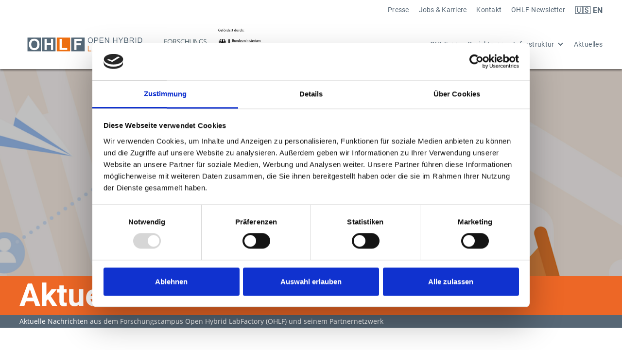

--- FILE ---
content_type: text/html; charset=utf-8
request_url: https://open-hybrid-labfactory.de/aktuelles/events?tx_news_pi1%5BcurrentPage%5D=8&cHash=4b85f39f0168b502890e205f4175a41d
body_size: 5811
content:
<!DOCTYPE html>
<html lang="de">
<head>

<meta charset="utf-8">
<!-- 
	This website is powered by TYPO3 - inspiring people to share!
	TYPO3 is a free open source Content Management Framework initially created by Kasper Skaarhoj and licensed under GNU/GPL.
	TYPO3 is copyright 1998-2026 of Kasper Skaarhoj. Extensions are copyright of their respective owners.
	Information and contribution at https://typo3.org/
-->


<link rel="icon" href="/typo3conf/ext/kixxstart/Resources/Public/Images/favicon-ohlf.png" type="image/png">
<title>Open Hybrid LabFactory: News; Circular Economy; nachhaltiger Leichtbau; Wolfsburg; Forschung; Campus</title>
<meta name="generator" content="TYPO3 CMS">
<meta name="description" content="Aktuelle Nachrichten aus dem Forschungscampus Open Hybrid LabFactory (OHLF) und seinem Partnernetzwerk">
<meta name="viewport" content="width=device-width, initial-scale=1">
<meta property="og:title" content="NEWS aus der OHLF">
<meta property="og:description" content="Aktuelle Nachrichten aus dem Forschungscampus Open Hybrid LabFactory (OHLF) und seinem Partnernetzwerk">
<meta name="twitter:card" content="summary">
<meta name="theme-color" content="#000000">
<meta name="mobile-web-app-capable" content="yes">
<meta name="apple-mobile-web-app-capable" content="yes">


<link rel="stylesheet" href="/typo3temp/assets/compressed/merged-bdd5f99d3aaaace289187a9d473dbb2b-daae7e383b1cf13f3d08f3093308aa39.css?1768833188" media="all">



<script src="/typo3temp/assets/compressed/merged-650b6b47460376bba1260adbd6160f49-fcc04004dbe2c9fcaf409fde0b4573ad.js?1731316808"></script>


<link rel="alternate" type="application/rss+xml" title="RSS 2.0" href="/aktuelles/feed.xml" />
	
<link rel="apple-touch-icon" sizes="120x120" href="/typo3temp/assets/_processed_/f/e/csm_favicon-ohlf_b482d1d60f.png"><link rel="apple-touch-icon" sizes="152x152" href="/typo3temp/assets/_processed_/f/e/csm_favicon-ohlf_0432465d67.png"><link rel="apple-touch-icon" sizes="167x167" href="/typo3temp/assets/_processed_/f/e/csm_favicon-ohlf_73f80509c3.png"><link rel="apple-touch-icon" sizes="180x180" href="/typo3temp/assets/_processed_/f/e/csm_favicon-ohlf_ddb79e886f.png"><link rel="icon" type="image/png" sizes="192x192" href="/typo3temp/assets/_processed_/f/e/csm_favicon-ohlf_0c9c65d82e.png"><meta name="msapplication-square310x310logo" content="/typo3temp/assets/_processed_/f/e/csm_favicon-ohlf_666c087c42.png"/><script id="Cookiebot" src="https://consent.cookiebot.com/uc.js" data-cbid="79e499c3-41de-476c-af4c-0dcd8f3409e5" data-blockingmode="auto" type="text/javascript"></script><!-- Google Tools Embedder --><script src="/typo3conf/ext/kixxstart/Resources/Public/JavaScript/GoogleToolsEmbedder.js" data-ga-id="G-D8VNFBZLZ3" data-google-tools-embedder></script>
<link rel="canonical" href="https://open-hybrid-labfactory.de/aktuelles/news?tx_news_pi1%5B%40widget_events_0%5D%5BcurrentPage%5D=0&amp;cHash=b39fdfacbcdba4888db79b7bbbe26b8b"/>
</head>
<body class="ohf-006-body">
<div id="Anker-Top" class="ohf-006-nav-anker top"></div><div data-collapse="none" data-animation="default" data-duration="400" role="banner" class="ohf-006-quicknav w-nav"><div class="ohf-006-container subnav w-container"><nav role="navigation" class="ohf-006-quicknav-menu w-nav-menu"><a href="/presse" class="ohf-006-quicknav-item w-nav-link">Presse</a><a href="/jobs-karriere" class="ohf-006-quicknav-item w-nav-link">Jobs &amp; Karriere</a><a href="/kontakt" class="ohf-006-quicknav-item w-nav-link">Kontakt</a><a href="/newsletter" class="ohf-006-quicknav-item w-nav-link">OHLF-Newsletter</a><a href="https://open--hybrid--labfactory-de.translate.goog/?_x_tr_sl=de&amp;_x_tr_tl=en&amp;_x_tr_hl=de&amp;_x_tr_pto=wapp" target="_blank" rel="noreferrer" class="ohf-006-quicknav-item w-nav-link _google_translate"><strong>🇺🇸 EN</strong></a></nav><div class="ohf-006-quicknav-menu-button w-nav-button"><div class="w-icon-nav-menu"></div></div></div></div><div data-collapse="medium" data-animation="default" data-duration="400" role="banner" class="ohf-006-nav w-nav"><div class="ohf-006-container nav w-container"><div class="ohf-006-nav-logo-wrapper"><a class="ohf-006-nav-logo-link w-inline-block" href="/#Anker-Top"><img class="ohf-006-nav-logo _main" src="/typo3conf/ext/kixxstart/Resources/Public/Images/Frontend/OhlfLogo.png" width="453" height="55" alt="" /></a><br class="d-block d-sm-none"><a class="ohf-006-nav-logo-link w-inline-block" target="_blank" href="https://www.forschungscampus.bmbf.de/"><img class="ohf-006-nav-logo _sub-2" src="/typo3conf/ext/kixxstart/Resources/Public/Images/Frontend/FoCa-gef-BMFTR_RGB_Crop.svg" width="318" height="92" alt="" /></a></div><div class="ohf-006-nav-menu-wrapper"><nav role="navigation" class="ohf-006-nav-menu w-nav-menu"><div data-hover="1" data-delay="0" class="w-dropdown"><div class="ohf-006-nav-item w-dropdown-toggle"><div class="w-icon-dropdown-toggle"></div><a href="/ohlf" class="ohf-006-nav-link">OHLF</a></div><nav class="ohf-006-nav-drop w-dropdown-list"><a href="/ohlf/organisation" class="ohf-006-nav-drop-link w-dropdown-link">Organisation</a><a href="/ohlf/partnernetzwerk" class="ohf-006-nav-drop-link w-dropdown-link">Partnernetzwerk</a><a href="/ohlf/internationale-kooperation" class="ohf-006-nav-drop-link w-dropdown-link">Internationale Kooperation</a></nav></div><div data-hover="1" data-delay="0" class="w-dropdown"><div class="ohf-006-nav-item w-dropdown-toggle"><div class="w-icon-dropdown-toggle"></div><a href="/forschung-projekte" class="ohf-006-nav-link">Projekte</a></div><nav class="ohf-006-nav-drop w-dropdown-list"><a href="/forschung-projekte#c3175" class="ohf-006-nav-drop-link w-dropdown-link">Forschungsstrategie</a><a href="/forschung-projekte#c3177" class="ohf-006-nav-drop-link w-dropdown-link">Projekte</a></nav></div><div data-hover="1" data-delay="0" class="w-dropdown"><div class="ohf-006-nav-item w-dropdown-toggle"><div class="w-icon-dropdown-toggle"></div><a href="/infrastruktur" class="ohf-006-nav-link">Infrastruktur</a></div><nav class="ohf-006-nav-drop w-dropdown-list"><a href="/infrastruktur/technikum" class="ohf-006-nav-drop-link w-dropdown-link">Technikum</a><a href="/infrastruktur/labore" class="ohf-006-nav-drop-link w-dropdown-link">Labore</a></nav></div><a href="/aktuelles" class="ohf-006-nav-link w-nav-link">Aktuelles</a><div class="_quicknav"><hr><a href="/presse" class="ohf-006-quicknav-item w-nav-link">Presse</a><a href="/jobs-karriere" class="ohf-006-quicknav-item w-nav-link">Jobs &amp; Karriere</a><a href="/kontakt" class="ohf-006-quicknav-item w-nav-link">Kontakt</a><a href="/newsletter" class="ohf-006-quicknav-item w-nav-link">OHLF-Newsletter</a><a href="https://open--hybrid--labfactory-de.translate.goog/?_x_tr_sl=de&amp;_x_tr_tl=en&amp;_x_tr_hl=de&amp;_x_tr_pto=wapp" target="_blank" rel="noreferrer" class="ohf-006-quicknav-item w-nav-link _google_translate"><strong>🇺🇸 EN</strong></a></div></nav><div class="ohf-006-nav-menu-button w-nav-button"><div class="w-icon-nav-menu"></div></div></div></div></div><div class="ohf-006-page-hero"><div class="ohf-006-subhero" style="
                background-image: -webkit-gradient(linear, left top, left bottom, from(rgba(0, 0, 0, 0.25)), to(rgba(0, 0, 0, 0.25))), url(/fileadmin/_processed_/b/f/csm_OHLF-News-Grafik_77301d9448.png); background-image: linear-gradient(180deg, rgba(0, 0, 0, 0.25), rgba(0, 0, 0, 0.25)), url(/fileadmin/_processed_/b/f/csm_OHLF-News-Grafik_77301d9448.png);
            "></div></div><div class="ohf-006-subcontainer hero"><h1 class="ohf-006-hero-heading mark"><span class="ohf-006-container w-container">Aktuelles</span></h1><p class="ohf-006-hero-text mark"><span class="ohf-006-container w-container">Aktuelle Nachrichten aus dem Forschungscampus Open Hybrid LabFactory (OHLF) und seinem Partnernetzwerk</span></p></div><div class="ohf-006-page-content"><div id="c51"
    class="frame frame-default frame-type-container-section frame-layout-0"><div class="ohf-006-section"><div id="Anker-51" class="ohf-006-nav-anker"></div><div class="ohf-006-container  w-container"><div id="c57" class="frame frame-default frame-type-header frame-layout-0"><header><h2 class="ce-headline-left">
                Aktuelle Nachrichten aus der OHLF
            </h2></header></div><div id="c3497"
    class="frame frame-default frame-type-container-row frame-layout-0"><div class="row"><div class="col-12 col-lg-3 pt-5 pt-lg-0"><div class="ohf-006-contactbox"><img alt="Jessica Jantz" src="/fileadmin/_processed_/6/0/csm_Jessica_Jantz_Marketing_klein2_9e45200641.jpg" width="400" height="400" /><div class="ohf-006-contactbox-text"><div class="ohf-006-contactbox-infos"><p><strong>Sie haben Fragen?</strong><br>Sprechen Sie mich gerne an!</p><hr><h3><strong>Jessica Jantz</strong></h3><p>Open Hybrid LabFactory e.V.<br>Marketing &amp; Öffentlichkeitarbeit</p><p><a href="mailto:jessica.jantz@open-hybrid-labfactory.de"><strong>jessica.jantz(at)open-hybrid-labfactory.de</strong></a></p><p class="text-center">&nbsp;</p></div></div></div></div><div class="col-12 col-lg-9"><div id="c52" class="frame frame-default frame-type-news_pi1 frame-layout-0"><div class="news"><!--TYPO3SEARCH_end--><div class="ohf-006-news-preview-row"><div class="ohf-006-news-preview-col"><div class="ohf-006-news-preview-item" itemscope="itemscope" itemtype="http://schema.org/Article"><div class="ohf-006-news-preview-item-image" style="background-image: url(/fileadmin/_processed_/0/8/csm_2021-01-08_Newsletter-Fakultaet_f_Maschinenbau_4f226187c8.jpg)"><div class="ohf-006-news-preview-item-overlay"><a class="ohf-006-button-outline w-button" title="Newsletter der Fakultät für Maschinenbau" href="/news/detail/newsletter-der-fakultaet-fuer-maschinenbau">Beitrag lesen</a></div><svg class="ohf-006-news-preview-item-schraege" width="100%" viewBox="0 0 240 36" version="1.1" xmlns="http://www.w3.org/2000/svg" xmlns:xlink="http://www.w3.org/1999/xlink" xml:space="preserve" xmlns:serif="http://www.serif.com/" style="fill-rule:evenodd;clip-rule:evenodd;stroke-linejoin:round;stroke-miterlimit:2;"><path d="M0,0l240,36l-240,0l0,-36Z" style="fill:#fff;"/></svg></div><div class="ohf-006-news-preview-item-text"><div class="ohf-006-news-preview-item-date"><time itemprop="datePublished" datetime="2021-01-08">
                    08.01.2021
                </time></div><h3 class="ohf-006-news-preview-item-heading" itemprop="headline"><a title="Newsletter der Fakultät für Maschinenbau" href="/news/detail/newsletter-der-fakultaet-fuer-maschinenbau">
					Newsletter der Fakultät für Maschinenbau
				</a></h3><div class="ohf-006-news-preview-item-teaser"><div itemprop="description"><p>Aktuelle Neuigkeiten und Nachrichten aus den Instituten und Zentren der TU Braunschweig</p></div></div></div></div></div><div class="ohf-006-news-preview-col"><div class="ohf-006-news-preview-item" itemscope="itemscope" itemtype="http://schema.org/Article"><div class="ohf-006-news-preview-item-image" style="background-image: url(/fileadmin/9_Pressefotos/2020-12-11_Abschlussbericht_TRoPHy_II.jpg)"><div class="ohf-006-news-preview-item-overlay"><a class="ohf-006-button-outline w-button" title="Abschlussbericht zum Projekt „TRoPHy II“ veröffentlicht" href="/news/detail/abschlussbericht-zum-projekt-trophy-ii-veroeffentlicht">Beitrag lesen</a></div><svg class="ohf-006-news-preview-item-schraege" width="100%" viewBox="0 0 240 36" version="1.1" xmlns="http://www.w3.org/2000/svg" xmlns:xlink="http://www.w3.org/1999/xlink" xml:space="preserve" xmlns:serif="http://www.serif.com/" style="fill-rule:evenodd;clip-rule:evenodd;stroke-linejoin:round;stroke-miterlimit:2;"><path d="M0,0l240,36l-240,0l0,-36Z" style="fill:#fff;"/></svg></div><div class="ohf-006-news-preview-item-text"><div class="ohf-006-news-preview-item-date"><time itemprop="datePublished" datetime="2020-12-17">
                    17.12.2020
                </time></div><h3 class="ohf-006-news-preview-item-heading" itemprop="headline"><a title="Abschlussbericht zum Projekt „TRoPHy II“ veröffentlicht" href="/news/detail/abschlussbericht-zum-projekt-trophy-ii-veroeffentlicht">
					Abschlussbericht zum Projekt „TRoPHy II“ veröffentlicht
				</a></h3><div class="ohf-006-news-preview-item-teaser"><div itemprop="description"><p>Vorstellung topaktueller Forschungsergebnisse zur großserienfähigen Herstellung von Hybridbauteilen</p></div></div></div></div></div><div class="ohf-006-news-preview-col"><div class="ohf-006-news-preview-item" itemscope="itemscope" itemtype="http://schema.org/Article"><div class="ohf-006-news-preview-item-image" style="background-image: url(/fileadmin/9_Pressefotos/2020-12-04_PM-OHLF_Beiratssitzung_und_Mitgliederversammlung_2020_Wecke-OHLF.jpg)"><div class="ohf-006-news-preview-item-overlay"><a class="ohf-006-button-outline w-button" title="Es geht auch hybrid" href="/news/detail/es-geht-auch-hybrid">Beitrag lesen</a></div><svg class="ohf-006-news-preview-item-schraege" width="100%" viewBox="0 0 240 36" version="1.1" xmlns="http://www.w3.org/2000/svg" xmlns:xlink="http://www.w3.org/1999/xlink" xml:space="preserve" xmlns:serif="http://www.serif.com/" style="fill-rule:evenodd;clip-rule:evenodd;stroke-linejoin:round;stroke-miterlimit:2;"><path d="M0,0l240,36l-240,0l0,-36Z" style="fill:#fff;"/></svg></div><div class="ohf-006-news-preview-item-text"><div class="ohf-006-news-preview-item-date"><time itemprop="datePublished" datetime="2020-12-07">
                    07.12.2020
                </time></div><h3 class="ohf-006-news-preview-item-heading" itemprop="headline"><a title="Es geht auch hybrid" href="/news/detail/es-geht-auch-hybrid">
					Es geht auch hybrid
				</a></h3><div class="ohf-006-news-preview-item-teaser"><div itemprop="description"><p>Beiratssitzung und Mitgliederversammlung der Open Hybrid LabFactory haben turnusgemäß stattgefunden</p></div></div></div></div></div><div class="ohf-006-news-preview-col"><div class="ohf-006-news-preview-item" itemscope="itemscope" itemtype="http://schema.org/Article"><div class="ohf-006-news-preview-item-image" style="background-image: url(/fileadmin/9_Pressefotos/2020-12-03_TU_BS_Life_Cycle_Thinking_ProVorPlus_IWF-TU_BS.jpg)"><div class="ohf-006-news-preview-item-overlay"><a class="ohf-006-button-outline w-button" title="Untrennbar: Life Cycle Thinking und Nachhaltigkeit" href="/news/detail/untrennbar-life-cycle-thinking-und-nachhaltigkeit">Beitrag lesen</a></div><svg class="ohf-006-news-preview-item-schraege" width="100%" viewBox="0 0 240 36" version="1.1" xmlns="http://www.w3.org/2000/svg" xmlns:xlink="http://www.w3.org/1999/xlink" xml:space="preserve" xmlns:serif="http://www.serif.com/" style="fill-rule:evenodd;clip-rule:evenodd;stroke-linejoin:round;stroke-miterlimit:2;"><path d="M0,0l240,36l-240,0l0,-36Z" style="fill:#fff;"/></svg></div><div class="ohf-006-news-preview-item-text"><div class="ohf-006-news-preview-item-date"><time itemprop="datePublished" datetime="2020-12-03">
                    03.12.2020
                </time></div><h3 class="ohf-006-news-preview-item-heading" itemprop="headline"><a title="Untrennbar: Life Cycle Thinking und Nachhaltigkeit" href="/news/detail/untrennbar-life-cycle-thinking-und-nachhaltigkeit">
					Untrennbar: Life Cycle Thinking und Nachhaltigkeit
				</a></h3><div class="ohf-006-news-preview-item-teaser"><div itemprop="description"><p>Am Beispiel der Automobilindustrie von Prof. Christoph Herrmann erklärt</p></div></div></div></div></div><div class="ohf-006-news-preview-col"><div class="ohf-006-news-preview-item" itemscope="itemscope" itemtype="http://schema.org/Article"><div class="ohf-006-news-preview-item-image" style="background-image: url(/fileadmin/9_Pressefotos/2020-11-11_StartUp_Probility.jpg)"><div class="ohf-006-news-preview-item-overlay"><a class="ohf-006-button-outline w-button" title="Arbeiten in vernetzten Produktionshallen: Mehr Sicherheit durch Sensoren und künstliche Intelligenz" href="/news/detail/arbeiten-in-vernetzten-produktionshallen-mehr-sicherheit-durch-sensoren-und-kuenstliche-intelligenz">Beitrag lesen</a></div><svg class="ohf-006-news-preview-item-schraege" width="100%" viewBox="0 0 240 36" version="1.1" xmlns="http://www.w3.org/2000/svg" xmlns:xlink="http://www.w3.org/1999/xlink" xml:space="preserve" xmlns:serif="http://www.serif.com/" style="fill-rule:evenodd;clip-rule:evenodd;stroke-linejoin:round;stroke-miterlimit:2;"><path d="M0,0l240,36l-240,0l0,-36Z" style="fill:#fff;"/></svg></div><div class="ohf-006-news-preview-item-text"><div class="ohf-006-news-preview-item-date"><time itemprop="datePublished" datetime="2020-11-11">
                    11.11.2020
                </time></div><h3 class="ohf-006-news-preview-item-heading" itemprop="headline"><a title="Arbeiten in vernetzten Produktionshallen: Mehr Sicherheit durch Sensoren und künstliche Intelligenz" href="/news/detail/arbeiten-in-vernetzten-produktionshallen-mehr-sicherheit-durch-sensoren-und-kuenstliche-intelligenz">
					Arbeiten in vernetzten Produktionshallen: Mehr Sicherheit durch Sensoren und künstliche Intelligenz
				</a></h3><div class="ohf-006-news-preview-item-teaser"><div itemprop="description"><p>StartUp „Probility“ baut Testumgebung im OHLF-Technikum auf
</p><p>&nbsp;</p></div></div></div></div></div><div class="ohf-006-news-preview-col"><div class="ohf-006-news-preview-item" itemscope="itemscope" itemtype="http://schema.org/Article"><div class="ohf-006-news-preview-item-image" style="background-image: url(/fileadmin/_processed_/e/e/csm_2020-10-30_Abschlussbericht_ProVorPlus_0ad4c8bc66.jpg)"><div class="ohf-006-news-preview-item-overlay"><a class="ohf-006-button-outline w-button" title="Abschlussbericht zum Projekt „ProVorPlus“ veröffentlicht" href="/news/detail/abschlussprojekt-zum-projekt-provorplus-veroeffentlicht">Beitrag lesen</a></div><svg class="ohf-006-news-preview-item-schraege" width="100%" viewBox="0 0 240 36" version="1.1" xmlns="http://www.w3.org/2000/svg" xmlns:xlink="http://www.w3.org/1999/xlink" xml:space="preserve" xmlns:serif="http://www.serif.com/" style="fill-rule:evenodd;clip-rule:evenodd;stroke-linejoin:round;stroke-miterlimit:2;"><path d="M0,0l240,36l-240,0l0,-36Z" style="fill:#fff;"/></svg></div><div class="ohf-006-news-preview-item-text"><div class="ohf-006-news-preview-item-date"><time itemprop="datePublished" datetime="2020-10-30">
                    30.10.2020
                </time></div><h3 class="ohf-006-news-preview-item-heading" itemprop="headline"><a title="Abschlussbericht zum Projekt „ProVorPlus“ veröffentlicht" href="/news/detail/abschlussprojekt-zum-projekt-provorplus-veroeffentlicht">
					Abschlussbericht zum Projekt „ProVorPlus“ veröffentlicht
				</a></h3><div class="ohf-006-news-preview-item-teaser"><div itemprop="description"><p>Entwicklung von Technologien zur Herstellung hybrider Bauteile
</p><p>&nbsp;</p></div></div></div></div></div><div class="ohf-006-news-preview-col"><div class="ohf-006-news-preview-item" itemscope="itemscope" itemtype="http://schema.org/Article"><div class="ohf-006-news-preview-item-image" style="background-image: url(/fileadmin/_processed_/a/4/csm_FPHS_Konferenz_OHLF_im_153_6106fde75a.jpg)"><div class="ohf-006-news-preview-item-overlay"><a class="ohf-006-button-outline w-button" title="Nachhaltig und innovativ: Neue Werkstoffe und Verfahren für die Mobilität von morgen" href="/news/detail/nachhaltig-und-innovativ-neue-werkstoffe-und-verfahren-fuer-die-mobilitaet-von-morgen">Beitrag lesen</a></div><svg class="ohf-006-news-preview-item-schraege" width="100%" viewBox="0 0 240 36" version="1.1" xmlns="http://www.w3.org/2000/svg" xmlns:xlink="http://www.w3.org/1999/xlink" xml:space="preserve" xmlns:serif="http://www.serif.com/" style="fill-rule:evenodd;clip-rule:evenodd;stroke-linejoin:round;stroke-miterlimit:2;"><path d="M0,0l240,36l-240,0l0,-36Z" style="fill:#fff;"/></svg></div><div class="ohf-006-news-preview-item-text"><div class="ohf-006-news-preview-item-date"><time itemprop="datePublished" datetime="2020-09-24">
                    24.09.2020
                </time></div><h3 class="ohf-006-news-preview-item-heading" itemprop="headline"><a title="Nachhaltig und innovativ: Neue Werkstoffe und Verfahren für die Mobilität von morgen" href="/news/detail/nachhaltig-und-innovativ-neue-werkstoffe-und-verfahren-fuer-die-mobilitaet-von-morgen">
					Nachhaltig und innovativ: Neue Werkstoffe und Verfahren für die Mobilität von morgen
				</a></h3><div class="ohf-006-news-preview-item-teaser"><div itemprop="description"><p>Auf digitaler Leichtbau-Konferenz diskutierten internationale Experten innovative Ansätze im Bereich hybrider Leichtbaustrukturen</p></div></div></div></div></div><div class="ohf-006-news-preview-col"><div class="ohf-006-news-preview-item" itemscope="itemscope" itemtype="http://schema.org/Article"><div class="ohf-006-news-preview-item-image" style="background-image: url(/fileadmin/9_Pressefotos/2020-09-11_sat1.screenshot.jpg)"><div class="ohf-006-news-preview-item-overlay"><a class="ohf-006-button-outline w-button" title="&quot;LeichtbauCampus in Wolfsburg: Forschung für den Fahrzeugbau der Zukunft&quot;" href="/news/detail/leichtbaucampus-in-wolfsburg-forschung-fuer-den-fahrzeugbau-der-zukunft">Beitrag lesen</a></div><svg class="ohf-006-news-preview-item-schraege" width="100%" viewBox="0 0 240 36" version="1.1" xmlns="http://www.w3.org/2000/svg" xmlns:xlink="http://www.w3.org/1999/xlink" xml:space="preserve" xmlns:serif="http://www.serif.com/" style="fill-rule:evenodd;clip-rule:evenodd;stroke-linejoin:round;stroke-miterlimit:2;"><path d="M0,0l240,36l-240,0l0,-36Z" style="fill:#fff;"/></svg></div><div class="ohf-006-news-preview-item-text"><div class="ohf-006-news-preview-item-date"><time itemprop="datePublished" datetime="2020-09-11">
                    11.09.2020
                </time></div><h3 class="ohf-006-news-preview-item-heading" itemprop="headline"><a title="&quot;LeichtbauCampus in Wolfsburg: Forschung für den Fahrzeugbau der Zukunft&quot;" href="/news/detail/leichtbaucampus-in-wolfsburg-forschung-fuer-den-fahrzeugbau-der-zukunft">
					&quot;LeichtbauCampus in Wolfsburg: Forschung für den Fahrzeugbau der Zukunft&quot;
				</a></h3><div class="ohf-006-news-preview-item-teaser"><div itemprop="description"><p>Sat.1-Regional zu Gast in der OHLF</p></div></div></div></div></div><div class="ohf-006-news-preview-col"><div class="ohf-006-news-preview-item" itemscope="itemscope" itemtype="http://schema.org/Article"><div class="ohf-006-news-preview-item-image" style="background-image: url(/fileadmin/9_Pressefotos/2020-08-07_EFB-Projektpreis-Bild_des_Demonstrators.png)"><div class="ohf-006-news-preview-item-overlay"><a class="ohf-006-button-outline w-button" title="Preiswürdige Forschung: EFB-Projektpreis 2020 geht nach Braunschweig" href="/news/detail/preiswuerdige-forschung-efb-projektpreis-2020-geht-nach-braunschweig">Beitrag lesen</a></div><svg class="ohf-006-news-preview-item-schraege" width="100%" viewBox="0 0 240 36" version="1.1" xmlns="http://www.w3.org/2000/svg" xmlns:xlink="http://www.w3.org/1999/xlink" xml:space="preserve" xmlns:serif="http://www.serif.com/" style="fill-rule:evenodd;clip-rule:evenodd;stroke-linejoin:round;stroke-miterlimit:2;"><path d="M0,0l240,36l-240,0l0,-36Z" style="fill:#fff;"/></svg></div><div class="ohf-006-news-preview-item-text"><div class="ohf-006-news-preview-item-date"><time itemprop="datePublished" datetime="2020-08-07">
                    07.08.2020
                </time></div><h3 class="ohf-006-news-preview-item-heading" itemprop="headline"><a title="Preiswürdige Forschung: EFB-Projektpreis 2020 geht nach Braunschweig" href="/news/detail/preiswuerdige-forschung-efb-projektpreis-2020-geht-nach-braunschweig">
					Preiswürdige Forschung: EFB-Projektpreis 2020 geht nach Braunschweig
				</a></h3><div class="ohf-006-news-preview-item-teaser"><div itemprop="description"><p>Dr.-Ing. Kristian Lippky vom Institut für Füge- und Schweißtechnik für ein neuartiges Umformthermofüge-Verfahren von Metall &amp; Faserverbund-Kunstoffen…</p></div></div></div></div></div></div><div class="page-navigation"><ul class="f3-widget-paginator"><li class="previous"><a href="/aktuelles/news?tx_news_pi1%5BcurrentPage%5D=7&amp;cHash=f9d15c5a6ca7f5f43f564d3dfc1ab374#c52" title="">
                    Vorherige
                </a></li><li class="first"><a href="/aktuelles/news?tx_news_pi1%5BcurrentPage%5D=1&amp;cHash=c2fe4d8d3b90a6d60120f8acbb76efbf#c52" title="">
                        1
                    </a></li><li>…</li><li><a href="/aktuelles/news?tx_news_pi1%5BcurrentPage%5D=7&amp;cHash=f9d15c5a6ca7f5f43f564d3dfc1ab374#c52">7</a></li><li class="current">
                   8
                </li><li><a href="/aktuelles/news?tx_news_pi1%5BcurrentPage%5D=9&amp;cHash=2d0cfea6537213a2124fac6671e4c1fd#c52">9</a></li><li>…</li><li class="last"><a href="/aktuelles/news?tx_news_pi1%5BcurrentPage%5D=11&amp;cHash=af120fd12b3fd07ab9ee73c895c2783a#c52" title="">
                        11
                    </a></li><li class="next"><a href="/aktuelles/news?tx_news_pi1%5BcurrentPage%5D=9&amp;cHash=2d0cfea6537213a2124fac6671e4c1fd#c52" title="">
                    Nächste
                </a></li></ul></div><!--TYPO3SEARCH_begin--></div></div></div></div></div></div></div></div></div><div class="ohf-006-footer"><div class="ohf-006-container _full w-container"><div class="ohf-006-footer-row"><div class="ohf-006-footer-col _logos"><div class="row align-items-center justify-content-center"><div class="col-4 col-lg py-4 text-center"><a href="https://www.hybridleichtbau.fraunhofer.de/"><img src="/fileadmin/_processed_/b/d/csm_fraunhofer_gesellschaft_40dac9b9e1.jpg" width="816" height="200" alt="Logo Fraunhofer Gesellschaft" /></a></div><div class="col-4 col-lg py-4 text-center"><a href="https://www.tu-braunschweig.de/"><img src="/fileadmin/_processed_/6/b/csm_TUBraunschweig_CO_200vH_300dpi_759942d494.jpg" width="539" height="200" alt="Logo TU Braunschweig" /></a></div><div class="col-4 col-lg py-4 text-center"><a href="https://www.volkswagen-group.com/de"><img src="/fileadmin/_processed_/1/9/csm_VW_Group_logo_23d8593d80.png" width="3749" height="200" alt="Volkswagen Group Logo" /></a></div></div></div><div class="ohf-006-footer-col"><style></style><div class="inhaltsblock" id="c1907" style=""><div class="inhalte"><div id="c1908" class="frame frame-default frame-type-text frame-layout-0"><p><strong>Open Hybrid LabFactory e.V.</strong></p><p><a href="https://www.google.de/maps/dir/Current+Location/Hermann-M%C3%BCnch-Stra%C3%9Fe+2,+38440+Wolfsburg" target="_blank" class="ohf-006-footer-link" rel="noreferrer">Hermann-Münch-Straße 2<br> 38440 Wolfsburg</a></p></div></div></div></div><div class="ohf-006-footer-col"><ul role="list" class="ohf-006-footer-link-list w-list-unstyled"><li><a href="/downloads" class="ohf-006-footer-link">Downloads &amp; Merchandise</a></li><li><a href="/sitemap" class="ohf-006-footer-link">Sitemap</a></li><li><a href="/impressum" class="ohf-006-footer-link">Impressum</a></li><li><a href="/datenschutz" class="ohf-006-footer-link">Datenschutz</a></li><li>© Copyright 2026</li></ul></div><div class="ohf-006-footer-col"><div class="ohf-009-footer-social"><div id="c1" class="frame frame-default frame-type-image frame-layout-0"><div class="ce-image ce-right ce-above"><div class="ce-gallery" data-ce-columns="1" data-ce-images="1"><div class="ce-row"><div class="ce-column"><figure class="image"><a href="https://www.linkedin.com/company/ohlf-ev/"><img class="image-embed-item" alt="LinkedIn-Logo" src="/fileadmin/Statische_Dateien/Icons/Social/in.svg" width="100" height="100" loading="lazy" /></a></figure></div></div></div></div></div></div></div></div></div></div><div class="ohf-006-back-to-top-wrapper"><div class="ohf-006-container w-container"><a href="https://open-hybrid-labfactory.de/aktuelles/events?tx_news_pi1%5BcurrentPage%5D=8&cHash=4b85f39f0168b502890e205f4175a41d#Anker-Top" class="ohf-006-back-to-top w-inline-block" style="background-image: url(/fileadmin/Statische_Dateien/Icons/back-to-top.svg);"></a></div></div>
<script src="/typo3temp/assets/compressed/merged-9450b1f32c4160e948309d42a2fedc25-1c1da365cb757a7ff3bbc9074e889a7b.js?1731316808"></script>
<script src="/typo3temp/assets/compressed/merged-e597b311aa06d02c33b513efb6c355f1-3153b0b55e901647447dab01de6d2b2b.js?1731316808"></script>


</body>
</html>

--- FILE ---
content_type: text/css; charset=utf-8
request_url: https://open-hybrid-labfactory.de/typo3conf/ext/kixxstart/Resources/Public/Css/Fonts/OpenSans.css
body_size: 208
content:
/* open-sans-300 - latin */
@font-face {
  font-family: 'Open Sans';
  font-style: normal;
  font-weight: 300;
  src: local('Open Sans Light'), local('OpenSans-Light'),
       url('../../Fonts/OpenSans/open-sans-v17-latin-300.woff2') format('woff2'), /* Chrome 26+, Opera 23+, Firefox 39+ */
       url('../../Fonts/OpenSans/open-sans-v17-latin-300.woff') format('woff'); /* Chrome 6+, Firefox 3.6+, IE 9+, Safari 5.1+ */
}
/* open-sans-300italic - latin */
@font-face {
  font-family: 'Open Sans';
  font-style: italic;
  font-weight: 300;
  src: local('Open Sans Light Italic'), local('OpenSans-LightItalic'),
       url('../../Fonts/OpenSans/open-sans-v17-latin-300italic.woff2') format('woff2'), /* Chrome 26+, Opera 23+, Firefox 39+ */
       url('../../Fonts/OpenSans/open-sans-v17-latin-300italic.woff') format('woff'); /* Chrome 6+, Firefox 3.6+, IE 9+, Safari 5.1+ */
}
/* open-sans-italic - latin */
@font-face {
  font-family: 'Open Sans';
  font-style: italic;
  font-weight: 400;
  src: local('Open Sans Italic'), local('OpenSans-Italic'),
       url('../../Fonts/OpenSans/open-sans-v17-latin-italic.woff2') format('woff2'), /* Chrome 26+, Opera 23+, Firefox 39+ */
       url('../../Fonts/OpenSans/open-sans-v17-latin-italic.woff') format('woff'); /* Chrome 6+, Firefox 3.6+, IE 9+, Safari 5.1+ */
}
/* open-sans-regular - latin */
@font-face {
  font-family: 'Open Sans';
  font-style: normal;
  font-weight: 400;
  src: local('Open Sans Regular'), local('OpenSans-Regular'),
       url('../../Fonts/OpenSans/open-sans-v17-latin-regular.woff2') format('woff2'), /* Chrome 26+, Opera 23+, Firefox 39+ */
       url('../../Fonts/OpenSans/open-sans-v17-latin-regular.woff') format('woff'); /* Chrome 6+, Firefox 3.6+, IE 9+, Safari 5.1+ */
}
/* open-sans-600 - latin */
@font-face {
  font-family: 'Open Sans';
  font-style: normal;
  font-weight: 600;
  src: local('Open Sans SemiBold'), local('OpenSans-SemiBold'),
       url('../../Fonts/OpenSans/open-sans-v17-latin-600.woff2') format('woff2'), /* Chrome 26+, Opera 23+, Firefox 39+ */
       url('../../Fonts/OpenSans/open-sans-v17-latin-600.woff') format('woff'); /* Chrome 6+, Firefox 3.6+, IE 9+, Safari 5.1+ */
}
/* open-sans-600italic - latin */
@font-face {
  font-family: 'Open Sans';
  font-style: italic;
  font-weight: 600;
  src: local('Open Sans SemiBold Italic'), local('OpenSans-SemiBoldItalic'),
       url('../../Fonts/OpenSans/open-sans-v17-latin-600italic.woff2') format('woff2'), /* Chrome 26+, Opera 23+, Firefox 39+ */
       url('../../Fonts/OpenSans/open-sans-v17-latin-600italic.woff') format('woff'); /* Chrome 6+, Firefox 3.6+, IE 9+, Safari 5.1+ */
}
/* open-sans-700 - latin */
@font-face {
  font-family: 'Open Sans';
  font-style: normal;
  font-weight: 700;
  src: local('Open Sans Bold'), local('OpenSans-Bold'),
       url('../../Fonts/OpenSans/open-sans-v17-latin-700.woff2') format('woff2'), /* Chrome 26+, Opera 23+, Firefox 39+ */
       url('../../Fonts/OpenSans/open-sans-v17-latin-700.woff') format('woff'); /* Chrome 6+, Firefox 3.6+, IE 9+, Safari 5.1+ */
}
/* open-sans-700italic - latin */
@font-face {
  font-family: 'Open Sans';
  font-style: italic;
  font-weight: 700;
  src: local('Open Sans Bold Italic'), local('OpenSans-BoldItalic'),
       url('../../Fonts/OpenSans/open-sans-v17-latin-700italic.woff2') format('woff2'), /* Chrome 26+, Opera 23+, Firefox 39+ */
       url('../../Fonts/OpenSans/open-sans-v17-latin-700italic.woff') format('woff'); /* Chrome 6+, Firefox 3.6+, IE 9+, Safari 5.1+ */
}
/* open-sans-800 - latin */
@font-face {
  font-family: 'Open Sans';
  font-style: normal;
  font-weight: 800;
  src: local('Open Sans ExtraBold'), local('OpenSans-ExtraBold'),
       url('../../Fonts/OpenSans/open-sans-v17-latin-800.woff2') format('woff2'), /* Chrome 26+, Opera 23+, Firefox 39+ */
       url('../../Fonts/OpenSans/open-sans-v17-latin-800.woff') format('woff'); /* Chrome 6+, Firefox 3.6+, IE 9+, Safari 5.1+ */
}
/* open-sans-800italic - latin */
@font-face {
  font-family: 'Open Sans';
  font-style: italic;
  font-weight: 800;
  src: local('Open Sans ExtraBold Italic'), local('OpenSans-ExtraBoldItalic'),
       url('../../Fonts/OpenSans/open-sans-v17-latin-800italic.woff2') format('woff2'), /* Chrome 26+, Opera 23+, Firefox 39+ */
       url('../../Fonts/OpenSans/open-sans-v17-latin-800italic.woff') format('woff'); /* Chrome 6+, Firefox 3.6+, IE 9+, Safari 5.1+ */
}


--- FILE ---
content_type: text/css; charset=utf-8
request_url: https://open-hybrid-labfactory.de/typo3conf/ext/kixxstart/Resources/Public/Css/Fonts/Roboto.css
body_size: 238
content:
/* roboto-100 - latin */
@font-face {
  font-family: 'Roboto';
  font-style: normal;
  font-weight: 100;
  src: local('Roboto Thin'), local('Roboto-Thin'),
       url('../../Fonts/Roboto/roboto-v20-latin-100.woff2') format('woff2'), /* Chrome 26+, Opera 23+, Firefox 39+ */
       url('../../Fonts/Roboto/roboto-v20-latin-100.woff') format('woff'); /* Chrome 6+, Firefox 3.6+, IE 9+, Safari 5.1+ */
}
/* roboto-100italic - latin */
@font-face {
  font-family: 'Roboto';
  font-style: italic;
  font-weight: 100;
  src: local('Roboto Thin Italic'), local('Roboto-ThinItalic'),
       url('../../Fonts/Roboto/roboto-v20-latin-100italic.woff2') format('woff2'), /* Chrome 26+, Opera 23+, Firefox 39+ */
       url('../../Fonts/Roboto/roboto-v20-latin-100italic.woff') format('woff'); /* Chrome 6+, Firefox 3.6+, IE 9+, Safari 5.1+ */
}
/* roboto-300 - latin */
@font-face {
  font-family: 'Roboto';
  font-style: normal;
  font-weight: 300;
  src: local('Roboto Light'), local('Roboto-Light'),
       url('../../Fonts/Roboto/roboto-v20-latin-300.woff2') format('woff2'), /* Chrome 26+, Opera 23+, Firefox 39+ */
       url('../../Fonts/Roboto/roboto-v20-latin-300.woff') format('woff'); /* Chrome 6+, Firefox 3.6+, IE 9+, Safari 5.1+ */
}
/* roboto-300italic - latin */
@font-face {
  font-family: 'Roboto';
  font-style: italic;
  font-weight: 300;
  src: local('Roboto Light Italic'), local('Roboto-LightItalic'),
       url('../../Fonts/Roboto/roboto-v20-latin-300italic.woff2') format('woff2'), /* Chrome 26+, Opera 23+, Firefox 39+ */
       url('../../Fonts/Roboto/roboto-v20-latin-300italic.woff') format('woff'); /* Chrome 6+, Firefox 3.6+, IE 9+, Safari 5.1+ */
}
/* roboto-regular - latin */
@font-face {
  font-family: 'Roboto';
  font-style: normal;
  font-weight: 400;
  src: local('Roboto'), local('Roboto-Regular'),
       url('../../Fonts/Roboto/roboto-v20-latin-regular.woff2') format('woff2'), /* Chrome 26+, Opera 23+, Firefox 39+ */
       url('../../Fonts/Roboto/roboto-v20-latin-regular.woff') format('woff'); /* Chrome 6+, Firefox 3.6+, IE 9+, Safari 5.1+ */
}
/* roboto-500 - latin */
@font-face {
  font-family: 'Roboto';
  font-style: normal;
  font-weight: 500;
  src: local('Roboto Medium'), local('Roboto-Medium'),
       url('../../Fonts/Roboto/roboto-v20-latin-500.woff2') format('woff2'), /* Chrome 26+, Opera 23+, Firefox 39+ */
       url('../../Fonts/Roboto/roboto-v20-latin-500.woff') format('woff'); /* Chrome 6+, Firefox 3.6+, IE 9+, Safari 5.1+ */
}
/* roboto-italic - latin */
@font-face {
  font-family: 'Roboto';
  font-style: italic;
  font-weight: 400;
  src: local('Roboto Italic'), local('Roboto-Italic'),
       url('../../Fonts/Roboto/roboto-v20-latin-italic.woff2') format('woff2'), /* Chrome 26+, Opera 23+, Firefox 39+ */
       url('../../Fonts/Roboto/roboto-v20-latin-italic.woff') format('woff'); /* Chrome 6+, Firefox 3.6+, IE 9+, Safari 5.1+ */
}
/* roboto-500italic - latin */
@font-face {
  font-family: 'Roboto';
  font-style: italic;
  font-weight: 500;
  src: local('Roboto Medium Italic'), local('Roboto-MediumItalic'),
       url('../../Fonts/Roboto/roboto-v20-latin-500italic.woff2') format('woff2'), /* Chrome 26+, Opera 23+, Firefox 39+ */
       url('../../Fonts/Roboto/roboto-v20-latin-500italic.woff') format('woff'); /* Chrome 6+, Firefox 3.6+, IE 9+, Safari 5.1+ */
}
/* roboto-700 - latin */
@font-face {
  font-family: 'Roboto';
  font-style: normal;
  font-weight: 700;
  src: local('Roboto Bold'), local('Roboto-Bold'),
       url('../../Fonts/Roboto/roboto-v20-latin-700.woff2') format('woff2'), /* Chrome 26+, Opera 23+, Firefox 39+ */
       url('../../Fonts/Roboto/roboto-v20-latin-700.woff') format('woff'); /* Chrome 6+, Firefox 3.6+, IE 9+, Safari 5.1+ */
}
/* roboto-700italic - latin */
@font-face {
  font-family: 'Roboto';
  font-style: italic;
  font-weight: 700;
  src: local('Roboto Bold Italic'), local('Roboto-BoldItalic'),
       url('../../Fonts/Roboto/roboto-v20-latin-700italic.woff2') format('woff2'), /* Chrome 26+, Opera 23+, Firefox 39+ */
       url('../../Fonts/Roboto/roboto-v20-latin-700italic.woff') format('woff'); /* Chrome 6+, Firefox 3.6+, IE 9+, Safari 5.1+ */
}
/* roboto-900 - latin */
@font-face {
  font-family: 'Roboto';
  font-style: normal;
  font-weight: 900;
  src: local('Roboto Black'), local('Roboto-Black'),
       url('../../Fonts/Roboto/roboto-v20-latin-900.woff2') format('woff2'), /* Chrome 26+, Opera 23+, Firefox 39+ */
       url('../../Fonts/Roboto/roboto-v20-latin-900.woff') format('woff'); /* Chrome 6+, Firefox 3.6+, IE 9+, Safari 5.1+ */
}
/* roboto-900italic - latin */
@font-face {
  font-family: 'Roboto';
  font-style: italic;
  font-weight: 900;
  src: local('Roboto Black Italic'), local('Roboto-BlackItalic'),
       url('../../Fonts/Roboto/roboto-v20-latin-900italic.woff2') format('woff2'), /* Chrome 26+, Opera 23+, Firefox 39+ */
       url('../../Fonts/Roboto/roboto-v20-latin-900italic.woff') format('woff'); /* Chrome 6+, Firefox 3.6+, IE 9+, Safari 5.1+ */
}


--- FILE ---
content_type: image/svg+xml
request_url: https://open-hybrid-labfactory.de/typo3conf/ext/kixxstart/Resources/Public/Images/Frontend/FoCa-gef-BMFTR_RGB_Crop.svg
body_size: 14263
content:
<?xml version="1.0" encoding="UTF-8" standalone="no"?><!DOCTYPE svg PUBLIC "-//W3C//DTD SVG 1.1//EN" "http://www.w3.org/Graphics/SVG/1.1/DTD/svg11.dtd"><svg width="318px" height="92px" version="1.1" xmlns="http://www.w3.org/2000/svg" xmlns:xlink="http://www.w3.org/1999/xlink" xml:space="preserve" xmlns:serif="http://www.serif.com/" style="fill-rule:evenodd;clip-rule:evenodd;stroke-linejoin:round;stroke-miterlimit:2;"><g><path d="M7.786,63.91c-5.132,-0 -7.786,-2.522 -7.786,-7.122c0,-4.911 2.61,-7.3 7.697,-7.3c2.079,0 3.318,0.354 4.38,0.797l-0.885,2.433c-1.327,-0.354 -1.902,-0.443 -3.451,-0.487c-2.565,-0.044 -4.335,1.371 -4.335,4.291c0,2.964 1.858,4.512 4.734,4.512c1.371,0 2.167,-0.132 3.273,-0.398l0.708,2.566c-1.371,0.531 -2.522,0.708 -4.335,0.708Z" style="fill:#52646c;fill-rule:nonzero;"/><path d="M43.441,63.688l-0,-5.219l0.088,-3.097l-3.362,8.316l-3.76,0l-2.876,-8.581l0.222,3.362l-0,5.219l-3.362,0l-0,-14.067l4.114,0l3.937,11.059l4.512,-11.059l3.937,0l-0,14.067l-3.45,0Zm13.536,-8.98c-0,1.328 -0.752,2.389 -2.875,2.389l-1.151,0l0,-4.822l1.637,0c1.77,0 2.389,1.018 2.389,2.433Zm3.45,-0.088c0,-3.141 -2.256,-4.999 -5.441,-4.999l-5.485,0l-0,14.067l3.406,0l0,-3.981l1.018,0c4.246,0 6.502,-2.344 6.502,-5.087Zm14.554,3.273l0,-8.272l-3.317,0l-0,8.184c-0,2.521 -0.974,3.318 -3.141,3.318c-2.168,-0 -3.141,-0.752 -3.141,-2.876l-0,-8.626l-3.406,0l-0,8.715c-0,4.556 3.317,5.574 6.547,5.574c3.141,0.044 6.458,-1.106 6.458,-6.017Zm12.121,1.726c0,-4.468 -6.812,-4.468 -6.812,-6.326c-0,-0.575 0.442,-1.062 1.858,-1.062c1.415,0 2.3,0.266 3.317,0.575l0.974,-2.344c-1.106,-0.487 -2.168,-0.974 -4.38,-0.974c-2.477,0 -5.043,1.106 -5.043,3.805c0,4.777 6.68,4.158 6.68,6.458c-0,0.841 -0.796,1.372 -2.477,1.372c-1.549,-0 -2.478,-0.177 -3.716,-0.62l-0.973,2.433c1.061,0.576 2.388,0.974 4.733,0.974c2.875,-0 5.839,-1.195 5.839,-4.291Z" style="fill:#52646c;fill-rule:nonzero;"/><path d="M13.536,61.167l8.317,-8.317l-8.272,0l-0,-3.362l14.155,0l0,14.112l-3.45,-0l-0,-8.184l-8.272,8.228l-2.478,-2.477Z" style="fill:#ec6602;fill-rule:nonzero;"/><path d="M103.868,79.968c-0,-0.62 -0.354,-0.929 -0.841,-1.239l-0.53,-0.354c-0.399,-0.265 -0.575,-0.354 -0.575,-0.663c-0,-0.354 0.353,-0.487 0.752,-0.487c0.575,-0 0.84,0.31 0.973,0.31c0.088,-0 0.132,-0.045 0.132,-0.133l0,-0.31c0,-0.088 0,-0.177 -0.088,-0.221c-0.177,-0.133 -0.619,-0.265 -1.062,-0.265c-0.884,-0 -1.504,0.398 -1.504,1.238c0,0.62 0.398,0.885 0.885,1.239l0.575,0.354c0.265,0.177 0.442,0.309 0.442,0.663c0,0.354 -0.265,0.575 -0.84,0.575c-0.664,0 -0.841,-0.309 -1.062,-0.309c-0.088,-0 -0.132,0.044 -0.132,0.132l-0,0.354c-0,0.089 -0,0.177 0.088,0.222c0.221,0.176 0.708,0.265 1.15,0.265c0.708,-0.044 1.637,-0.31 1.637,-1.371Zm-29.108,-3.009c0,0.841 -0.398,1.239 -1.327,1.239l-0.531,0c-0.044,0 -0.088,-0.044 -0.088,-0.088l-0,-2.256c-0,-0.089 0.044,-0.089 0.088,-0.089l0.531,0c0.929,0 1.327,0.398 1.327,1.194Zm0.929,-0.088c0,-0.619 -0.221,-1.106 -0.663,-1.416c-0.354,-0.221 -0.708,-0.309 -1.593,-0.309l-1.371,-0c-0.089,-0 -0.177,-0 -0.177,0.177l-0,5.751c-0,0.132 0.088,0.176 0.177,0.176l0.575,0c0.088,0 0.177,0 0.177,-0.176l-0,-2.168c-0,-0.089 0.044,-0.089 0.088,-0.089l0.443,0c0.707,0 1.15,-0.088 1.504,-0.265c0.53,-0.398 0.84,-0.973 0.84,-1.681Zm-16.058,3.185c0,0.265 -0.044,0.354 -0.265,0.442c-0.221,0.089 -0.531,0.133 -0.797,0.133c-0.442,0 -0.84,-0.133 -0.84,-0.663c-0,-0.575 0.442,-0.708 0.929,-0.885l0.708,-0.266c0.088,-0.044 0.088,-0.044 0.132,-0.044c0.045,0 0.089,0.044 0.089,0.089l0.044,1.194Zm0.841,1.018l-0,-2.876c-0,-0.663 -0.045,-0.973 -0.31,-1.194c-0.133,-0.133 -0.442,-0.354 -1.283,-0.354c-0.929,-0 -1.46,0.221 -1.592,0.309c-0.089,0.045 -0.089,0.133 -0.089,0.222l0,0.354c0,0.088 0.044,0.132 0.133,0.132c0.044,0 0.088,0 0.133,-0.044c0.221,-0.088 0.575,-0.354 1.327,-0.354c0.796,0 0.84,0.31 0.84,0.619l0,0.133c0,0.177 -0.088,0.221 -0.265,0.266l-1.062,0.309c-0.84,0.266 -1.46,0.575 -1.46,1.46c0,0.619 0.31,1.239 1.504,1.239c0.708,-0 1.018,-0.266 1.239,-0.266c0.088,0 0.088,0.045 0.088,0.045c0,0.044 0,0.132 0.133,0.132l0.487,0c0.088,0 0.177,0 0.177,-0.132Zm18.491,-1.018c-0,0.265 -0.045,0.354 -0.266,0.442c-0.221,0.089 -0.531,0.133 -0.752,0.133c-0.442,0 -0.84,-0.133 -0.84,-0.663c-0,-0.575 0.442,-0.708 0.929,-0.885l0.707,-0.266c0.089,-0.044 0.089,-0.044 0.133,-0.044c0.044,0 0.089,0.044 0.089,0.089l-0,1.194Zm0.84,1.018l0,-2.876c0,-0.663 -0.044,-0.973 -0.31,-1.194c-0.132,-0.133 -0.442,-0.354 -1.282,-0.354c-0.929,-0 -1.46,0.221 -1.593,0.309c-0.088,0.045 -0.088,0.133 -0.088,0.222l-0,0.354c-0,0.088 0.044,0.132 0.132,0.132c0.045,0 0.089,0 0.133,-0.044c0.221,-0.088 0.575,-0.354 1.327,-0.354c0.796,0 0.841,0.31 0.841,0.619l-0,0.133c-0,0.177 -0.089,0.221 -0.266,0.266l-1.061,0.309c-0.841,0.266 -1.46,0.575 -1.46,1.46c-0,0.619 0.309,1.239 1.504,1.239c0.708,-0 1.017,-0.266 1.238,-0.266c0.089,0 0.089,0.045 0.089,0.045c-0,0.044 -0,0.132 0.133,0.132l0.486,0c0.089,0 0.177,0 0.177,-0.132Zm37.38,-1.018c0,0.265 -0.044,0.354 -0.265,0.442c-0.221,0.089 -0.531,0.133 -0.796,0.133c-0.443,0 -0.841,-0.133 -0.841,-0.663c0,-0.575 0.442,-0.708 0.929,-0.885l0.708,-0.266c0.088,-0.044 0.088,-0.044 0.132,-0.044c0.045,0 0.089,0.044 0.089,0.089l-0,1.194l0.044,0Zm0.841,1.018l-0,-2.876c-0,-0.663 -0.045,-0.973 -0.31,-1.194c-0.133,-0.133 -0.442,-0.354 -1.283,-0.354c-0.929,-0 -1.46,0.221 -1.592,0.309c-0.089,0.045 -0.089,0.133 -0.089,0.222l0,0.354c0,0.088 0.044,0.132 0.133,0.132c0.044,0 0.088,0 0.133,-0.044c0.221,-0.088 0.575,-0.354 1.327,-0.354c0.796,0 0.84,0.31 0.84,0.619l0,0.133c0,0.177 -0.088,0.221 -0.265,0.266l-1.062,0.309c-0.84,0.266 -1.46,0.575 -1.46,1.46c0,0.619 0.31,1.239 1.504,1.239c0.708,-0 1.018,-0.266 1.239,-0.266c0.088,0 0.088,0.045 0.088,0.045c0,0.044 0,0.132 0.133,0.132l0.487,0c0.088,0 0.177,0 0.177,-0.132Zm-61.711,-4.291c0,-0.089 -0.044,-0.133 -0.177,-0.133l-0.486,-0c-0.133,-0 -0.133,0.044 -0.177,0.088l-1.15,3.539c-0.044,0.089 -0.044,0.133 -0.089,0.133c-0.044,-0 -0.044,-0.044 -0.088,-0.133l-1.15,-3.539c-0,-0.044 -0.045,-0.088 -0.177,-0.088l-0.575,-0c-0.089,-0 -0.133,0.044 -0.133,0.133c-0,0.044 -0,0.044 0.044,0.132l1.371,3.982c0.089,0.265 0.133,0.398 0.399,0.398l0.486,-0c0.31,-0 0.31,-0.177 0.398,-0.443l1.416,-3.937c0.088,-0.088 0.088,-0.088 0.088,-0.132Zm-6.591,0.486l0,-0.354c0,-0.177 0,-0.309 -0.398,-0.309c-0.575,-0 -0.885,0.353 -1.15,0.353c-0.044,0 -0.089,-0.044 -0.089,-0.088l0,-0.088c0,-0.045 0,-0.133 -0.132,-0.133l-0.487,-0c-0.088,-0 -0.177,-0 -0.177,0.177l0,4.247c0,0.132 0.089,0.176 0.177,0.176l0.531,0c0.088,0 0.177,0 0.177,-0.176l-0,-3.009c-0,-0.353 0.088,-0.707 0.796,-0.707c0.487,-0 0.531,0.088 0.664,0.088c0.044,-0.044 0.088,-0.088 0.088,-0.177Zm33.93,0l-0,-0.354c-0,-0.177 -0,-0.309 -0.398,-0.309c-0.575,-0 -0.885,0.353 -1.151,0.353c-0.044,0 -0.088,-0.044 -0.088,-0.088l-0,-0.088c-0,-0.045 -0,-0.133 -0.133,-0.133l-0.486,-0c-0.089,-0 -0.177,-0 -0.177,0.177l-0,4.247c-0,0.132 0.088,0.176 0.177,0.176l0.53,0c0.089,0 0.177,0 0.177,-0.176l0,-3.009c0,-0.353 0.089,-0.707 0.797,-0.707c0.486,-0 0.531,0.088 0.663,0.088c0.044,-0.044 0.089,-0.088 0.089,-0.177Zm16.898,0l0,-0.354c0,-0.177 0,-0.309 -0.398,-0.309c-0.575,-0 -0.885,0.353 -1.15,0.353c-0.044,0 -0.089,-0.044 -0.089,-0.088l0,-0.088c0,-0.045 0,-0.133 -0.132,-0.133l-0.487,-0c-0.088,-0 -0.177,-0 -0.177,0.177l0,4.247c0,0.132 0.089,0.176 0.177,0.176l0.531,0c0.088,0 0.177,0 0.177,-0.176l-0,-3.009c-0,-0.353 0.088,-0.707 0.796,-0.707c0.487,-0 0.531,0.088 0.664,0.088c0.044,-0.044 0.088,-0.088 0.088,-0.177Zm-55.296,1.637c0,1.592 -0.973,1.769 -1.46,1.769c-0.177,0 -0.398,-0.044 -0.575,-0.088c-0.265,-0.089 -0.398,-0.221 -0.398,-0.487l0,-2.256c0,-0.309 0.133,-0.398 0.398,-0.486c0.177,-0.045 0.354,-0.089 0.575,-0.089c1.018,-0.044 1.46,0.619 1.46,1.637Zm0.885,-0c-0,-1.416 -0.752,-2.3 -2.123,-2.3c-0.708,-0 -0.974,0.265 -1.195,0.265c-0.088,0 -0.088,-0.044 -0.088,-0.044c-0,-0.044 -0,-0.133 -0.133,-0.133l-0.487,0c-0.088,0 -0.177,0 -0.177,0.177l0,6.06c0,0.133 0.089,0.177 0.177,0.177l0.531,0c0.089,0 0.177,0 0.177,-0.177l0,-1.769c0,-0.088 0,-0.133 0.089,-0.133c0.088,0 0.442,0.266 1.061,0.266c1.327,-0 2.168,-0.885 2.168,-2.389Zm-5.176,0.133l0,-0.531c0,-0.089 -0.044,-0.133 -0.132,-0.133l-1.858,0c-0.089,0 -0.133,0.044 -0.133,0.133l-0,0.531c-0,0.088 0.044,0.132 0.133,0.132l1.858,0c0.088,0 0.132,-0.044 0.132,-0.132Zm-3.185,2.035l0,-2.566c0,-0.752 -0.044,-1.15 -0.354,-1.46c-0.265,-0.31 -0.752,-0.442 -1.283,-0.442c-0.707,-0 -1.105,0.309 -1.194,0.309c-0.044,0 -0.088,-0.044 -0.088,-0.132l-0,-1.77c-0,-0.177 -0.133,-0.177 -0.177,-0.177l-0.531,0c-0.044,0 -0.177,0 -0.177,0.177l-0,6.061c-0,0.176 0.133,0.176 0.177,0.176l0.531,0c0.044,0 0.177,0 0.177,-0.176l-0,-3.274c-0,-0.265 0.132,-0.354 0.353,-0.487c0.177,-0.088 0.443,-0.132 0.62,-0.132c0.398,-0 0.663,0.088 0.84,0.309c0.133,0.177 0.221,0.443 0.221,0.885l0,2.654c0,0.177 0.133,0.177 0.177,0.177l0.531,0c0.044,0 0.177,0 0.177,-0.132Zm75.512,-0l0,-2.566c0,-0.752 -0.044,-1.15 -0.354,-1.46c-0.265,-0.31 -0.752,-0.442 -1.282,-0.442c-0.708,-0 -1.106,0.309 -1.195,0.309c-0.044,0 -0.088,-0.044 -0.088,-0.132l-0,-1.77c-0,-0.177 -0.133,-0.177 -0.177,-0.177l-0.531,0c-0.044,0 -0.177,0 -0.177,0.177l-0,6.061c-0,0.176 0.133,0.176 0.177,0.176l0.531,0c0.044,0 0.177,0 0.177,-0.176l-0,-3.274c-0,-0.265 0.132,-0.354 0.354,-0.487c0.177,-0.088 0.442,-0.132 0.619,-0.132c0.398,-0 0.663,0.088 0.84,0.309c0.133,0.177 0.222,0.443 0.222,0.885l-0,2.654c-0,0.177 0.132,0.177 0.177,0.177l0.53,0c0.045,0 0.177,0 0.177,-0.132Zm-80.422,-0.266l-0,-0.31c-0,-0.088 -0.044,-0.132 -0.133,-0.132c-0.044,-0 -0.088,-0 -0.133,0.044c-0.176,0.088 -0.53,0.265 -1.105,0.265c-1.018,0 -1.46,-0.707 -1.46,-1.681c-0,-0.973 0.442,-1.725 1.504,-1.725c0.575,0 0.84,0.177 1.017,0.266c0.044,0.044 0.089,0.044 0.133,0.044c0.088,-0 0.133,-0.089 0.133,-0.133l-0,-0.354c-0,-0.088 -0,-0.177 -0.089,-0.221c-0.177,-0.133 -0.752,-0.265 -1.238,-0.265c-2.212,-0 -2.389,1.725 -2.389,2.388c-0,1.151 0.531,2.301 2.256,2.301c0.531,-0 1.106,-0.089 1.327,-0.266c0.177,-0.044 0.177,-0.132 0.177,-0.221Zm75.512,0l0,-0.31c0,-0.088 -0.044,-0.132 -0.133,-0.132c-0.044,-0 -0.088,-0 -0.132,0.044c-0.177,0.088 -0.531,0.265 -1.106,0.265c-1.018,0 -1.46,-0.707 -1.46,-1.681c-0,-0.973 0.442,-1.725 1.504,-1.725c0.575,0 0.84,0.177 1.017,0.266c0.045,0.044 0.089,0.044 0.133,0.044c0.089,-0 0.133,-0.089 0.133,-0.133l-0,-0.354c-0,-0.088 -0,-0.177 -0.089,-0.221c-0.177,-0.133 -0.752,-0.265 -1.238,-0.265c-2.212,-0 -2.389,1.725 -2.389,2.388c-0,1.151 0.531,2.301 2.256,2.301c0.531,-0 1.106,-0.089 1.327,-0.266c0.177,-0.044 0.177,-0.132 0.177,-0.221Zm-80.378,0.266l-0,-4.247c-0,-0.133 -0.089,-0.177 -0.177,-0.177l-0.531,-0c-0.088,-0 -0.177,-0 -0.177,0.177l0,4.247c0,0.132 0.089,0.176 0.177,0.176l0.531,0c0.088,-0.044 0.177,-0.044 0.177,-0.176Zm0.088,-5.707c0,-0.31 -0.177,-0.531 -0.53,-0.531c-0.31,0 -0.531,0.177 -0.531,0.487c-0,0.354 0.177,0.531 0.531,0.531c0.353,-0 0.53,-0.133 0.53,-0.487Zm23.269,5.707l-0,-4.247c-0,-0.133 -0.089,-0.177 -0.177,-0.177l-0.531,-0c-0.088,-0 -0.177,-0 -0.177,0.177l0,4.247c0,0.132 0.089,0.176 0.177,0.176l0.531,0c0.088,-0.044 0.177,-0.044 0.177,-0.176Zm0.088,-5.707c0,-0.31 -0.177,-0.531 -0.53,-0.531c-0.31,0 -0.531,0.177 -0.531,0.487c-0,0.354 0.177,0.531 0.531,0.531c0.353,-0 0.53,-0.133 0.53,-0.487Zm-25.745,5.707l-0,-6.061c-0,-0.133 -0.089,-0.177 -0.177,-0.177l-0.531,0c-0.089,0 -0.177,0 -0.177,0.177l-0,6.061c-0,0.132 0.088,0.176 0.177,0.176l0.531,0c0.088,-0.044 0.177,-0.044 0.177,-0.176Zm-1.814,-0.089l-0,-0.354c-0,-0.088 -0.044,-0.133 -0.133,-0.133c-0.133,0 -0.265,0.177 -0.708,0.177c-0.354,0 -0.486,-0.132 -0.575,-0.309c-0.044,-0.133 -0.044,-0.266 -0.044,-0.531l0,-2.389c0,-0.088 0.044,-0.133 0.089,-0.133l1.194,0c0.088,0 0.177,0 0.177,-0.177l-0,-0.309c-0,-0.133 -0.089,-0.177 -0.177,-0.177l-1.194,-0c-0.045,-0 -0.089,-0.044 -0.089,-0.089l0,-0.929c0,-0.132 -0.088,-0.177 -0.177,-0.177l-0.531,0c-0.088,0 -0.177,0 -0.177,0.177l0,0.929c0,0.089 -0.044,0.089 -0.088,0.089l-0.487,-0c-0.088,-0 -0.177,-0 -0.177,0.177l0,0.309c0,0.133 0.089,0.177 0.177,0.177l0.487,0c0.044,0 0.088,0.045 0.088,0.133l0,2.389c0,0.531 0.045,0.973 0.354,1.239c0.266,0.221 0.62,0.265 0.973,0.265c0.399,-0.044 1.018,-0.133 1.018,-0.354Zm39.503,0.31c-0.309,-0 -0.708,-0.045 -0.973,-0.266c-0.31,-0.265 -0.354,-0.663 -0.354,-1.238l0,-2.389c0,-0.089 -0.044,-0.133 -0.088,-0.133l-0.487,0c-0.088,0 -0.177,0 -0.177,-0.177l0,-0.309c0,-0.133 0.089,-0.177 0.177,-0.177l0.487,-0c0.044,-0 0.088,-0.045 0.088,-0.089l0,-0.929c0,-0.133 0.089,-0.177 0.177,-0.177l0.531,0c0.088,0 0.177,0 0.177,0.177l-0,0.929c-0,0.089 0.044,0.089 0.088,0.089l1.195,-0c0.088,-0 0.177,-0 0.177,0.177l-0,0.309c-0,0.133 -0.089,0.177 -0.177,0.177l-1.195,0c-0.044,0 -0.088,0.044 -0.088,0.133l-0,2.389c-0,0.265 -0,0.398 0.044,0.53c0.089,0.177 0.221,0.31 0.575,0.31c0.443,0 0.575,-0.177 0.708,-0.177c0.088,0 0.133,0.044 0.133,0.133l-0,0.354c-0.045,0.265 -0.708,0.354 -1.018,0.354Zm23.711,-0.31l0,-0.354c0,-0.088 -0.044,-0.133 -0.133,-0.133c-0.132,0 -0.265,0.177 -0.707,0.177c-0.354,0 -0.487,-0.132 -0.575,-0.309c-0.045,-0.133 -0.045,-0.266 -0.045,-0.531l0,-2.389c0,-0.088 0.045,-0.133 0.089,-0.133l1.194,0c0.089,0 0.177,0 0.177,-0.177l0,-0.309c0,-0.133 -0.088,-0.177 -0.177,-0.177l-1.194,-0c-0.044,-0 -0.089,-0.044 -0.089,-0.089l0,-0.929c0,-0.132 -0.088,-0.177 -0.177,-0.177l-0.53,0c-0.089,0 -0.177,0 -0.177,0.177l-0,0.929c-0,0.089 -0.045,0.089 -0.089,0.089l-0.486,-0c-0.089,-0 -0.177,-0 -0.177,0.177l-0,0.309c-0,0.133 0.088,0.177 0.177,0.177l0.486,0c0.044,0 0.089,0.045 0.089,0.133l-0,2.389c-0,0.531 0.044,0.973 0.354,1.239c0.265,0.221 0.619,0.265 0.973,0.265c0.354,-0.044 1.017,-0.133 1.017,-0.354Zm37.867,0l-0,-0.354c-0,-0.088 -0.044,-0.133 -0.133,-0.133c-0.133,0 -0.265,0.177 -0.708,0.177c-0.354,0 -0.486,-0.132 -0.575,-0.309c-0.044,-0.133 -0.044,-0.266 -0.044,-0.531l0,-2.389c0,-0.088 0.044,-0.133 0.089,-0.133l1.194,0c0.088,0 0.177,0 0.177,-0.177l-0,-0.309c-0,-0.133 -0.089,-0.177 -0.177,-0.177l-1.194,-0c-0.045,-0 -0.089,-0.044 -0.089,-0.089l0,-0.929c0,-0.132 -0.088,-0.177 -0.177,-0.177l-0.531,0c-0.088,0 -0.177,0 -0.177,0.177l0,0.929c0,0.089 -0.044,0.089 -0.088,0.089l-0.487,-0c-0.088,-0 -0.177,-0 -0.177,0.177l0,0.309c0,0.133 0.089,0.177 0.177,0.177l0.487,0c0.044,0 0.088,0.045 0.088,0.133l0,2.389c0,0.531 0.045,0.973 0.354,1.239c0.266,0.221 0.62,0.265 0.973,0.265c0.354,-0.044 1.018,-0.133 1.018,-0.354Zm-104.886,0.089l0,-2.566c0,-0.752 -0.044,-1.15 -0.353,-1.46c-0.266,-0.31 -0.752,-0.442 -1.283,-0.442c-0.266,-0 -0.664,0.044 -0.929,0.177c-0.089,0.044 -0.221,0.088 -0.354,0.088c-0.089,0 -0.089,-0.044 -0.089,-0.044c0,-0.044 0,-0.133 -0.132,-0.133l-0.487,0c-0.088,0 -0.177,0 -0.177,0.177l0,4.247c0,0.132 0.089,0.177 0.177,0.177l0.531,-0c0.088,-0 0.177,-0 0.177,-0.177l-0,-3.274c-0,-0.265 0.133,-0.354 0.354,-0.486c0.177,-0.089 0.442,-0.133 0.619,-0.133c0.398,-0 0.664,0.088 0.841,0.31c0.132,0.177 0.177,0.442 0.177,0.884l-0,2.655c-0,0.132 0.088,0.176 0.176,0.176l0.531,0c0.133,-0.044 0.221,-0.044 0.221,-0.176Zm71.576,0.132l-0.531,0c-0.089,0 -0.177,0 -0.177,-0.177l-0,-2.654c-0,-0.442 -0.044,-0.663 -0.221,-0.885c-0.177,-0.221 -0.487,-0.309 -0.841,-0.309c-0.221,-0 -0.442,0.044 -0.619,0.132c-0.221,0.089 -0.354,0.222 -0.354,0.487l-0,3.274c-0,0.132 -0.089,0.176 -0.177,0.176l-0.531,0c-0.088,0 -0.177,0 -0.177,-0.176l0,-4.247c0,-0.133 0.089,-0.177 0.177,-0.177l0.487,-0c0.088,-0 0.132,0.044 0.132,0.133c0,0.044 0,0.044 0.089,0.044c0.088,-0 0.265,-0.044 0.354,-0.089c0.265,-0.088 0.619,-0.177 0.929,-0.177c0.531,0 0.973,0.133 1.283,0.443c0.309,0.309 0.354,0.708 0.354,1.46l-0,2.521c-0.045,0.221 -0.133,0.221 -0.177,0.221Zm-77.371,-2.875c0,0.088 -0.044,0.133 -0.088,0.133l-2.079,-0c-0.089,-0 -0.089,-0.045 -0.089,-0.089c0,-0.31 0.222,-1.106 1.195,-1.106c0.442,-0.044 1.061,0.177 1.061,1.062Zm0.885,0.531l0,-0.222c0,-0.707 -0.265,-2.079 -1.946,-2.079c-1.416,0 -2.124,1.106 -2.124,2.389c0,1.77 1.151,2.3 2.301,2.3c0.575,0 1.194,-0.088 1.415,-0.265c0.089,-0.044 0.089,-0.133 0.089,-0.221l-0,-0.31c-0,-0.088 -0.044,-0.133 -0.133,-0.133c-0.044,0 -0.088,0 -0.133,0.045c-0.177,0.088 -0.619,0.265 -1.15,0.265c-0.84,0 -1.504,-0.442 -1.504,-1.504c0,-0.088 0.044,-0.133 0.133,-0.133l2.875,0c0.089,0.045 0.177,0.045 0.177,-0.132Zm53.04,-0.531c0,0.088 -0.044,0.133 -0.088,0.133l-2.08,-0c-0.088,-0 -0.088,-0.045 -0.088,-0.089c0,-0.31 0.221,-1.106 1.194,-1.106c0.443,-0.044 1.062,0.177 1.062,1.062Zm0.885,0.531l-0,-0.222c-0,-0.707 -0.266,-2.079 -1.947,-2.079c-1.415,0 -2.123,1.106 -2.123,2.389c0,1.77 1.15,2.3 2.3,2.3c0.575,0 1.195,-0.088 1.416,-0.265c0.088,-0.044 0.088,-0.133 0.088,-0.221l0,-0.31c0,-0.088 -0.044,-0.133 -0.132,-0.133c-0.045,0 -0.089,0 -0.133,0.045c-0.177,0.088 -0.619,0.265 -1.15,0.265c-0.841,0 -1.504,-0.442 -1.504,-1.504c-0,-0.088 0.044,-0.133 0.132,-0.133l2.876,0c0.088,0.045 0.177,0.045 0.177,-0.132Zm25.878,-1.637c-0.973,-0 -1.194,0.84 -1.194,1.106c-0,0.044 -0,0.088 0.088,0.088l2.08,0c0.088,0 0.088,0 0.088,-0.132c0.044,-0.841 -0.575,-1.062 -1.062,-1.062Zm1.814,1.814l-2.875,-0c-0.089,-0 -0.133,0.044 -0.133,0.132c-0,1.062 0.663,1.504 1.504,1.504c0.575,0 0.973,-0.177 1.15,-0.265c0.044,-0.044 0.089,-0.044 0.133,-0.044c0.088,-0 0.133,0.088 0.133,0.132l-0,0.31c-0,0.133 -0,0.177 -0.089,0.221c-0.221,0.177 -0.885,0.266 -1.415,0.266c-1.195,-0 -2.301,-0.531 -2.301,-2.301c0,-1.282 0.708,-2.388 2.124,-2.388c1.681,-0 1.946,1.327 1.946,2.079l-0,0.221c-0,0.133 -0.088,0.133 -0.177,0.133Zm-86.173,-3.672l-0,-0.354c-0,-0.177 -0.221,-0.265 -0.664,-0.265c-0.309,-0 -0.619,0.044 -0.84,0.265c-0.398,0.31 -0.398,0.841 -0.398,1.106l-0,0.398c-0,0.089 -0.045,0.089 -0.089,0.089l-0.486,-0c-0.089,-0 -0.177,-0 -0.177,0.177l-0,0.309c-0,0.133 0.088,0.177 0.177,0.177l0.486,0c0.044,0 0.089,0.044 0.089,0.133l-0,3.672c-0,0.132 0.088,0.176 0.177,0.176l0.53,0c0.089,0 0.177,0 0.177,-0.176l0,-3.672c0,-0.089 0.045,-0.133 0.089,-0.133l0.752,0c0.088,0 0.177,0 0.177,-0.177l-0,-0.309c-0,-0.133 -0.089,-0.177 -0.177,-0.177l-0.752,-0c-0.044,-0 -0.089,-0.045 -0.089,-0.089l0,-0.398c0,-0.31 0,-0.708 0.531,-0.708c0.266,0 0.31,0.089 0.443,0.089c-0,0.044 0.044,-0 0.044,-0.133Zm-2.876,-0l0,-0.354c0,-0.177 -0.221,-0.265 -0.663,-0.265c-0.31,-0 -0.619,0.044 -0.841,0.265c-0.398,0.31 -0.398,0.841 -0.398,1.106l0,0.398c0,0.089 -0.044,0.089 -0.088,0.089l-0.487,-0c-0.088,-0 -0.177,-0 -0.177,0.177l0,0.309c0,0.133 0.089,0.177 0.177,0.177l0.487,0c0.044,0 0.088,0.044 0.088,0.133l0,3.672c0,0.132 0.089,0.176 0.177,0.176l0.487,0c0.088,0 0.177,0 0.177,-0.176l-0,-3.672c-0,-0.089 0.044,-0.133 0.088,-0.133l0.796,0c0.089,0 0.177,0 0.177,-0.177l0,-0.309c0,-0.133 -0.088,-0.177 -0.177,-0.177l-0.796,-0c-0.044,-0 -0.088,-0.045 -0.088,-0.089l-0,-0.398c-0,-0.31 -0,-0.708 0.531,-0.708c0.265,0 0.309,0.089 0.442,0.089c0.044,0.044 0.088,-0 0.088,-0.133Zm113.777,-0l0,-0.354c0,-0.177 -0.221,-0.265 -0.663,-0.265c-0.31,-0 -0.619,0.044 -0.841,0.265c-0.398,0.31 -0.398,0.841 -0.398,1.106l0,0.398c0,0.089 -0.044,0.089 -0.088,0.089l-0.487,-0c-0.088,-0 -0.177,-0 -0.177,0.177l0,0.309c0,0.133 0.089,0.177 0.177,0.177l0.487,0c0.044,0 0.088,0.044 0.088,0.133l0,3.672c0,0.132 0.089,0.176 0.177,0.176l0.531,0c0.088,0 0.177,0 0.177,-0.176l-0,-3.672c-0,-0.089 0.044,-0.133 0.088,-0.133l0.797,0c0.088,0 0.177,0 0.177,-0.177l-0,-0.309c-0,-0.133 -0.089,-0.177 -0.177,-0.177l-0.797,-0c-0.044,-0 -0.088,-0.045 -0.088,-0.089l-0,-0.398c-0,-0.31 -0,-0.708 0.531,-0.708c0.265,0 0.309,0.089 0.442,0.089c0,0.044 0.044,-0 0.044,-0.133Zm-120.058,0.664c-0.31,-0 -0.487,-0.133 -0.487,-0.443c0,-0.309 0.177,-0.442 0.487,-0.442c0.309,-0 0.486,0.133 0.486,0.442c0,0.31 -0.177,0.443 -0.486,0.443Zm1.592,-0c-0.309,-0 -0.442,-0.133 -0.442,-0.443c-0,-0.309 0.177,-0.442 0.487,-0.442c0.309,-0 0.486,0.133 0.486,0.442c-0.044,0.31 -0.221,0.443 -0.531,0.443Zm0.575,2.875c0,0.929 -0.221,1.769 -1.282,1.769c-1.062,0 -1.283,-0.796 -1.283,-1.681c-0,-0.929 0.221,-1.769 1.283,-1.769c1.017,-0 1.282,0.796 1.282,1.681Zm0.885,0.044c0,-1.415 -0.752,-2.344 -2.167,-2.344c-1.505,-0 -2.212,1.017 -2.212,2.388c-0,1.416 0.752,2.345 2.167,2.345c1.504,-0.044 2.212,-1.062 2.212,-2.389Z" style="fill:#52646c;fill-rule:nonzero;"/><path d="M38.309,90.717c0,0.221 -0.044,0.354 -0.265,0.443c-0.222,0.088 -0.531,0.132 -0.797,0.132c-0.442,0 -0.84,-0.177 -0.84,-0.663c-0,-0.575 0.442,-0.708 0.929,-0.885l0.752,-0.265c0.088,-0.045 0.088,-0.045 0.133,-0.045c0.044,0 0.088,0.045 0.088,0.089l0,1.194Zm0.885,1.018l-0,-2.876c-0,-0.663 -0.044,-0.973 -0.31,-1.194c-0.133,-0.133 -0.442,-0.354 -1.283,-0.354c-0.929,-0 -1.46,0.221 -1.592,0.31c-0.089,0.044 -0.089,0.132 -0.089,0.221l0,0.354c0,0.088 0.044,0.132 0.133,0.132c0.044,0 0.088,0 0.133,-0.044c0.221,-0.088 0.575,-0.354 1.327,-0.354c0.796,0 0.84,0.31 0.84,0.62l0,0.132c0,0.177 -0.088,0.221 -0.265,0.266l-1.062,0.309c-0.84,0.266 -1.46,0.575 -1.46,1.46c0,0.619 0.31,1.239 1.504,1.239c0.708,-0 1.018,-0.266 1.239,-0.266c0.089,0 0.089,0.045 0.089,0.045c-0,0.044 -0,0.132 0.132,0.132l0.487,0c0.044,0 0.177,0 0.177,-0.132Zm-4.203,-4.291c0,-0.089 -0.044,-0.133 -0.132,-0.133l-0.487,-0c-0.133,-0 -0.133,0.044 -0.177,0.088l-1.15,3.539c-0.044,0.089 -0.044,0.133 -0.089,0.133c-0.044,0 -0.044,-0.044 -0.088,-0.133l-1.15,-3.539c-0,-0.044 -0.044,-0.088 -0.177,-0.088l-0.575,-0c-0.089,-0 -0.133,0.044 -0.133,0.133c0,0.044 0,0.044 0.044,0.132l1.416,3.982c0.088,0.265 0.133,0.398 0.442,0.398l0.487,-0c0.309,-0 0.309,-0.177 0.398,-0.443l1.416,-3.981c-0.045,-0.044 -0.045,-0.044 -0.045,-0.088Zm-23.843,0.442l-0,-0.354c-0,-0.177 -0,-0.31 -0.398,-0.31c-0.576,0 -0.885,0.354 -1.151,0.354c-0.044,0 -0.088,-0.044 -0.088,-0.088l-0,-0.089c-0,-0.044 -0,-0.132 -0.133,-0.132l-0.486,-0c-0.089,-0 -0.177,-0 -0.177,0.177l-0,4.246c-0,0.133 0.088,0.177 0.177,0.177l0.53,0c0.089,0 0.177,0 0.177,-0.177l0,-3.008c0,-0.354 0.089,-0.708 0.797,-0.708c0.486,0 0.53,0.089 0.663,0.089c0.044,-0 0.089,-0.089 0.089,-0.177Zm33.708,3.849l0,-4.247c0,-0.133 -0.088,-0.177 -0.177,-0.177l-0.531,-0c-0.088,-0 -0.177,-0 -0.177,0.177l0,4.247c0,0.132 0.089,0.177 0.177,0.177l0.531,-0c0.089,-0.045 0.177,-0.045 0.177,-0.177Zm0.089,-5.707c-0,-0.31 -0.177,-0.487 -0.531,-0.487c-0.31,0 -0.531,0.177 -0.531,0.487c-0,0.354 0.177,0.531 0.531,0.531c0.354,-0.044 0.531,-0.177 0.531,-0.531Zm-1.903,5.618l0,-0.354c0,-0.088 -0.044,-0.132 -0.132,-0.132c-0.133,-0 -0.266,0.176 -0.708,0.176c-0.354,0 -0.487,-0.132 -0.575,-0.309c-0.044,-0.133 -0.044,-0.266 -0.044,-0.531l-0,-2.389c-0,-0.088 0.044,-0.088 0.088,-0.088l1.194,-0c0.089,-0 0.177,-0 0.177,-0.177l0,-0.31c0,-0.133 -0.088,-0.177 -0.177,-0.177l-1.194,0c-0.044,0 -0.088,-0.044 -0.088,-0.088l-0,-0.929c-0,-0.133 -0.089,-0.177 -0.177,-0.177l-0.531,-0c-0.089,-0 -0.177,-0 -0.177,0.177l-0,0.929c-0,0.088 -0.044,0.088 -0.089,0.088l-0.486,0c-0.089,0 -0.177,0 -0.177,0.177l-0,0.31c-0,0.132 0.088,0.177 0.177,0.177l0.486,-0c0.045,-0 0.089,0.044 0.089,0.088l-0,2.389c-0,0.531 0.044,0.973 0.354,1.239c0.265,0.221 0.619,0.265 0.973,0.265c0.354,-0 1.017,-0.133 1.017,-0.354Zm-23.357,0.089l0,-2.522c0,-0.752 -0.044,-1.15 -0.354,-1.46c-0.265,-0.309 -0.752,-0.442 -1.282,-0.442c-0.266,-0 -0.664,0.088 -0.929,0.177c-0.089,0.044 -0.222,0.088 -0.354,0.088c-0.089,0 -0.089,-0.044 -0.089,-0.044c0,-0.044 0,-0.133 -0.132,-0.133l-0.487,0c-0.089,0 -0.177,0 -0.177,0.177l-0,4.247c-0,0.133 0.088,0.177 0.177,0.177l0.531,-0c0.088,-0 0.177,-0 0.177,-0.177l-0,-3.273c-0,-0.266 0.132,-0.354 0.354,-0.443c0.177,-0.088 0.442,-0.133 0.619,-0.133c0.398,0 0.663,0.089 0.84,0.31c0.133,0.177 0.222,0.442 0.222,0.885l-0,2.654c-0,0.133 0.088,0.177 0.177,0.177l0.53,-0c0.089,-0.133 0.177,-0.133 0.177,-0.265Zm5.176,-0l0,-2.522c0,-0.752 -0.044,-1.15 -0.354,-1.46c-0.265,-0.309 -0.752,-0.442 -1.283,-0.442c-0.265,-0 -0.663,0.088 -0.929,0.177c-0.088,0.044 -0.221,0.088 -0.354,0.088c-0.088,0 -0.088,-0.044 -0.088,-0.044c-0,-0.044 -0,-0.133 -0.133,-0.133l-0.486,0c-0.089,0 -0.177,0 -0.177,0.177l-0,4.247c-0,0.133 0.088,0.177 0.177,0.177l0.53,-0c0.089,-0 0.177,-0 0.177,-0.177l0,-3.273c0,-0.266 0.133,-0.354 0.354,-0.443c0.177,-0.088 0.443,-0.133 0.62,-0.133c0.398,0 0.663,0.089 0.84,0.31c0.177,0.177 0.221,0.442 0.221,0.885l0,2.654c0,0.133 0.089,0.177 0.177,0.177l0.531,-0c0.089,-0.133 0.177,-0.133 0.177,-0.265Zm30.435,-0l-0,-2.522c-0,-0.752 -0.044,-1.15 -0.354,-1.46c-0.265,-0.309 -0.752,-0.442 -1.283,-0.442c-0.265,-0 -0.663,0.088 -0.929,0.177c-0.088,0.044 -0.221,0.088 -0.354,0.088c-0.088,0 -0.088,-0.044 -0.088,-0.044c-0,-0.044 -0,-0.133 -0.133,-0.133l-0.486,0c-0.089,0 -0.177,0 -0.177,0.177l-0,4.247c-0,0.133 0.088,0.177 0.177,0.177l0.53,-0c0.089,-0 0.177,-0 0.177,-0.177l0,-3.273c0,-0.266 0.133,-0.354 0.354,-0.443c0.177,-0.088 0.443,-0.133 0.62,-0.133c0.398,0 0.663,0.089 0.84,0.31c0.133,0.177 0.221,0.442 0.221,0.885l0,2.654c0,0.133 0.089,0.177 0.177,0.177l0.531,-0c0.088,-0.133 0.177,-0.133 0.177,-0.265Zm10.086,-0l-0,-2.522c-0,-0.752 -0.044,-1.15 -0.354,-1.46c-0.265,-0.309 -0.752,-0.442 -1.283,-0.442c-0.265,-0 -0.663,0.088 -0.929,0.177c-0.088,0.044 -0.221,0.088 -0.354,0.088c-0.088,0 -0.088,-0.044 -0.088,-0.044c-0,-0.044 -0,-0.133 -0.133,-0.133l-0.442,0c-0.089,0 -0.177,0 -0.177,0.177l-0,4.247c-0,0.133 0.088,0.177 0.177,0.177l0.531,-0c0.088,-0 0.177,-0 0.177,-0.177l-0,-3.273c-0,-0.266 0.132,-0.354 0.353,-0.443c0.177,-0.088 0.443,-0.133 0.62,-0.133c0.398,0 0.663,0.089 0.84,0.31c0.177,0.177 0.221,0.442 0.221,0.885l0,2.654c0,0.133 0.089,0.177 0.177,0.177l0.531,-0c0.044,-0.133 0.133,-0.133 0.133,-0.265Zm-5.795,-2.787c-0,0.088 -0.044,0.132 -0.089,0.132l-2.079,0c-0.088,0 -0.088,-0.044 -0.088,-0.088c-0,-0.31 0.177,-1.106 1.194,-1.106c0.443,-0 1.062,0.221 1.062,1.062Zm0.885,0.575l-0,-0.221c-0,-0.708 -0.266,-2.08 -1.947,-2.08c-1.415,0 -2.123,1.106 -2.123,2.389c-0,1.77 1.15,2.301 2.3,2.301c0.575,-0 1.195,-0.089 1.416,-0.266c0.088,-0.044 0.088,-0.133 0.088,-0.221l0,-0.31c0,-0.088 -0.044,-0.132 -0.132,-0.132c-0.045,-0 -0.089,-0 -0.133,0.044c-0.177,0.088 -0.619,0.265 -1.15,0.265c-0.841,0 -1.504,-0.442 -1.504,-1.504c-0,-0.088 0.044,-0.133 0.132,-0.133l2.876,0c0.088,0.045 0.177,0 0.177,-0.132Zm-57.685,-3.495l-0,-0.354c-0,-0.177 -0.221,-0.265 -0.664,-0.265c-0.309,-0 -0.619,0.044 -0.84,0.265c-0.398,0.31 -0.398,0.796 -0.398,1.106l-0,0.398c-0,0.089 -0.045,0.089 -0.089,0.089l-0.531,-0c-0.088,-0 -0.177,-0 -0.177,0.177l0,0.309c0,0.133 0.089,0.177 0.177,0.177l0.487,0c0.044,0 0.088,0.044 0.088,0.089l0,3.671c0,0.133 0.089,0.177 0.177,0.177l0.531,0c0.089,0 0.177,0 0.177,-0.177l0,-3.671c0,-0.089 0.044,-0.089 0.089,-0.089l0.796,0c0.088,0 0.177,0 0.177,-0.177l-0,-0.309c-0,-0.133 -0.089,-0.177 -0.177,-0.177l-0.841,-0c-0.044,-0 -0.088,-0.045 -0.088,-0.089l-0,-0.398c-0,-0.31 -0,-0.708 0.531,-0.708c0.265,0 0.309,0.089 0.442,0.089c0.089,0.044 0.133,-0 0.133,-0.133Zm26.675,3.539c-0,0.929 -0.221,1.769 -1.283,1.769c-1.062,0 -1.283,-0.796 -1.283,-1.681c-0,-0.929 0.221,-1.769 1.283,-1.769c1.017,-0 1.283,0.796 1.283,1.681Zm0.884,-0c0,-1.416 -0.752,-2.345 -2.167,-2.345c-1.504,0 -2.212,1.018 -2.212,2.389c-0,1.416 0.752,2.345 2.168,2.345c1.504,-0 2.211,-1.018 2.211,-2.389Zm19.155,-0c-0,0.929 -0.221,1.769 -1.283,1.769c-1.062,0 -1.283,-0.796 -1.283,-1.681c0,-0.929 0.221,-1.769 1.283,-1.769c1.062,-0 1.283,0.796 1.283,1.681Zm0.885,-0c-0,-1.416 -0.752,-2.345 -2.168,-2.345c-1.504,0 -2.212,1.018 -2.212,2.389c0,1.416 0.752,2.345 2.168,2.345c1.504,-0 2.212,-1.018 2.212,-2.389Zm-35.921,2.168l0,-5.751c0,-0.133 -0.088,-0.177 -0.177,-0.177l-0.575,-0c-0.088,-0 -0.177,-0 -0.177,0.177l0,5.751c0,0.132 0.089,0.177 0.177,0.177l0.575,-0c0.089,-0.045 0.177,-0.045 0.177,-0.177Zm-9.378,-5.486c0,-0.309 -0.177,-0.442 -0.486,-0.442c-0.31,-0 -0.487,0.133 -0.487,0.442c0,0.31 0.177,0.443 0.442,0.443c0.354,-0 0.531,-0.133 0.531,-0.443Zm1.106,0.443c-0.31,-0 -0.486,-0.133 -0.486,-0.443c-0,-0.309 0.176,-0.442 0.486,-0.442c0.31,-0 0.443,0.133 0.443,0.442c0.044,0.31 -0.133,0.443 -0.443,0.443Zm1.062,5.043l-0,-4.247c-0,-0.133 -0.089,-0.177 -0.177,-0.177l-0.531,-0c-0.088,-0 -0.177,-0 -0.177,0.177l0,3.273c0,0.266 -0.133,0.354 -0.354,0.443c-0.177,0.088 -0.442,0.132 -0.663,0.132c-0.398,0 -0.664,-0.088 -0.841,-0.309c-0.177,-0.177 -0.177,-0.443 -0.177,-0.885l0,-2.654c0,-0.133 -0.088,-0.177 -0.177,-0.177l-0.486,-0c-0.089,-0 -0.177,-0 -0.177,0.177l-0,2.566c-0,0.752 0.044,1.15 0.354,1.459c0.265,0.31 0.752,0.443 1.282,0.443c0.266,-0 0.664,-0.044 0.929,-0.177c0.089,-0.044 0.222,-0.089 0.354,-0.089c0.089,0 0.089,0.045 0.089,0.045c-0,0.044 -0,0.132 0.133,0.132l0.486,0c0.044,0 0.133,0 0.133,-0.132Z" style="fill:#52646c;fill-rule:nonzero;"/><path d="M8.715,31.219l-0,1.283l-6.636,-0l0,5.441l6.193,-0l0,1.327l-6.193,-0l0,6.016l-1.592,-0l-0,-14.067l8.228,-0Zm13.669,7.033c-0,3.318 -1.77,5.928 -5.486,5.928c-3.538,0 -5.308,-2.743 -5.308,-5.928c0,-3.273 1.814,-5.795 5.441,-5.795c3.451,-0.044 5.353,2.478 5.353,5.795Zm1.681,0c-0,-4.114 -2.301,-7.255 -6.813,-7.255c-4.335,0 -7.254,2.743 -7.254,7.211c-0,4.291 2.521,7.299 6.856,7.299c4.512,0 7.211,-2.919 7.211,-7.255Zm6.37,-5.75c2.212,-0 3.273,0.929 3.273,3.096c0,2.256 -1.548,2.964 -3.76,2.964l-2.035,-0l0,-6.06l2.522,-0m6.635,11.634c-0.53,-0.133 -1.415,-0.752 -2.388,-1.991l-2.168,-2.566c1.902,-0.707 2.92,-2.256 2.92,-4.069c-0,-2.964 -1.77,-4.291 -4.513,-4.291l-4.6,-0l-0,14.067l1.592,-0l0,-5.397l1.814,0c0.398,0 0.752,-0.044 1.106,-0.044l2.92,3.539c1.371,1.725 2.256,2.035 3.008,2.079l0.309,-1.327Zm9.821,-2.522c-0,-4.512 -6.989,-4.025 -6.989,-7.21c-0,-1.549 1.194,-1.947 2.698,-1.947c1.548,0 2.477,0.31 2.92,0.531l0.53,-1.238c-0.265,-0.133 -1.371,-0.62 -3.494,-0.62c-2.256,0 -4.114,1.062 -4.114,3.362c-0,4.645 6.856,3.76 6.856,7.255c0,1.814 -1.592,2.433 -3.362,2.433c-1.681,0 -2.831,-0.575 -3.362,-0.796l-0.53,1.327c0.265,0.177 1.769,0.84 3.937,0.84c2.654,-0.044 4.91,-1.238 4.91,-3.937Zm12.917,3.318l-0.442,-1.327c-0.398,0.177 -1.239,0.442 -3.185,0.442c-3.23,0 -5.972,-1.858 -5.972,-5.927c-0,-4.114 2.61,-5.663 5.574,-5.663c2.167,0 3.052,0.398 3.539,0.575l0.442,-1.282c-0.266,-0.133 -1.504,-0.664 -4.07,-0.664c-4.601,-0 -7.166,2.875 -7.166,7.299c-0,4.07 2.61,7.122 7.255,7.122c2.477,-0.044 3.671,-0.442 4.025,-0.575Zm13.227,0.354l-0,-14.067l-1.593,-0l0,6.326l-7.741,-0l-0,-6.326l-1.593,-0l0,14.067l1.593,-0l-0,-6.414l7.741,-0l0,6.414l1.593,-0Zm13.979,-5.308l-0,-8.759l-1.549,-0l0,8.67c0,3.362 -1.858,4.247 -4.025,4.247c-1.991,-0 -4.026,-0.664 -4.026,-3.76l0,-9.157l-1.636,-0l-0,9.289c-0,4.07 2.919,5.043 5.662,5.043c2.521,0 5.574,-1.106 5.574,-5.573Zm13.89,5.308l0,-14.067l-1.592,-0l-0,11.059l0.176,2.079l-7.21,-13.138l-2.477,-0l-0,14.067l1.592,-0l0,-11.148l-0.133,-1.636l7.034,12.784l2.61,-0Zm13.758,-0.398l-0,-5.53l-1.593,0l0,4.512c-0.531,0.089 -1.238,0.177 -2.3,0.177c-3.229,0 -5.972,-1.858 -5.972,-5.927c-0,-4.114 2.61,-5.663 5.574,-5.663c2.167,0 3.052,0.398 3.539,0.575l0.442,-1.282c-0.265,-0.133 -1.504,-0.664 -4.07,-0.664c-4.6,-0 -7.166,2.875 -7.166,7.299c-0,4.07 2.61,7.122 7.255,7.122c1.902,-0.044 3.096,-0.265 4.291,-0.619Zm10.705,-3.274c-0,-4.512 -6.989,-4.025 -6.989,-7.21c-0,-1.549 1.194,-1.947 2.698,-1.947c1.548,0 2.477,0.31 2.92,0.531l0.53,-1.238c-0.265,-0.133 -1.371,-0.62 -3.494,-0.62c-2.256,0 -4.114,1.062 -4.114,3.362c-0,4.645 6.856,3.76 6.856,7.255c0,1.814 -1.592,2.433 -3.362,2.433c-1.681,0 -2.831,-0.575 -3.362,-0.796l-0.53,1.327c0.265,0.177 1.769,0.84 3.937,0.84c2.698,-0.044 4.91,-1.238 4.91,-3.937Z" style="fill:#52646c;fill-rule:nonzero;"/></g><g><path d="M174.927,38.672l0,-1.119c2.014,0 3.804,-1.492 3.804,-3.133c0,-1.641 -0.522,-1.492 -0.895,-1.865l0.224,0c0.298,0.224 1.119,1.194 1.119,2.313c-0,2.014 -2.014,3.879 -4.252,3.879m-2.014,-7.087c-0,-0.223 -0.149,-0.447 -0.224,-0.596c0,-0.224 0.075,-0.373 0.448,-0.224c-0.149,0.149 -0,0.522 -0,0.522c-0,-0 0.373,-0.149 0.298,-0.373c0.522,0.149 0.149,0.82 -0.447,0.746m-0.523,0.97c0,-0.299 -0.223,-0.597 -0.447,-0.821c-0.149,-0.224 -0.448,-0.447 -0.895,-0.447c-0.448,-0 -0.448,0.074 -0.672,0.149c0,-0.149 -0.223,-0.448 -0.223,-0.597c-0,-0.149 0.223,-0.298 0.745,-0.298c1.045,-0 1.642,0.447 1.642,1.268c-0,0.82 -0.075,0.522 -0.224,0.746m2.76,13.427l0.224,-0c0.298,0.82 1.491,2.387 1.491,2.387c0.299,-0 1.045,-0.149 1.642,-0.149l0.223,-0l0,0.223c0,0.15 0,0.373 -0.149,0.523c-0.224,-0.224 -0.522,-0.299 -1.119,-0.299c-0.597,0 -0.373,0 -0.447,0.075c-0.075,0.074 -0,-0 -0,-0l0.298,0.298c0.522,0.522 0.895,0.895 0.895,1.194c0,0.298 -0.149,0.373 -0.298,0.522c-0,-0.522 -0.522,-1.194 -1.045,-1.567c-0.522,-0.373 0,0.149 0,0.149l0,0.523c0,0.969 -0.074,1.119 -0.447,1.119c-0.373,-0 -0.149,-0 -0.149,-0c0.223,-0.224 0.298,-0.523 0.298,-1.119l0,-1.045l-0.671,0c-0.522,0 -0.821,0 -1.045,0.299c-0.149,-0.149 -0.298,-0.373 -0.298,-0.522c0,-0.224 0.149,-0.224 0.298,-0.224l0.299,-0c0.224,-0 0.522,0.074 1.193,0.074c-0.149,-0.522 -0.596,-1.193 -1.342,-2.088c-0,-0.224 0.149,-0.373 0.373,-0.373m-6.49,2.461c0.671,0 0.97,0 1.193,-0.074l0.299,-0c0.149,-0 0.298,-0 0.298,0.224c0,0.223 -0.149,0.373 -0.298,0.522c-0.224,-0.224 -0.597,-0.299 -1.045,-0.299l-0.671,0c-0.149,0 0,0 0,0l0,1.045c0,0.522 0.075,0.895 0.298,1.119l-0.149,-0c-0.373,-0 -0.447,-0.15 -0.447,-1.119c-0,-0.97 -0,-0.373 -0,-0.523l-0,-0.149c-0.523,0.373 -1.045,1.045 -1.045,1.567c-0.149,-0.075 -0.298,-0.299 -0.298,-0.522c-0,-0.299 0.448,-0.672 0.895,-1.194l0.298,-0.298l-0.074,-0c-0.075,-0 -0.299,-0.075 -0.448,-0.075c-0.522,0 -0.895,0.075 -1.119,0.299c-0.074,-0.075 -0.149,-0.373 -0.149,-0.523l0,-0.223l0.224,-0c0.597,-0 1.343,0.074 1.641,0.149c0.298,0.074 0,-0 0,-0c0,-0 1.194,-1.641 1.492,-2.387l0.224,-0c0.224,-0 0.298,0.149 0.373,0.373c-0.746,0.895 -1.194,1.566 -1.343,2.014m-3.282,-13.726c-0,-1.119 0.82,-2.088 1.119,-2.312l0.224,-0c-0.299,0.373 -0.896,1.044 -0.896,1.865c0,1.715 1.791,3.133 3.805,3.133l-0,1.119c-2.313,-0 -4.327,-1.865 -4.327,-3.879m15.516,3.58c1.044,1.641 1.865,1.641 3.058,1.641c-1.044,-0.746 -1.715,-1.79 -2.014,-2.312l-1.865,-3.058c-0.149,-0.97 -0.671,-1.791 -1.417,-2.462c0.224,-0.075 0.448,-0.224 0.597,-0.299c-1.268,0 -2.462,-0.596 -3.133,-0.596c-0.671,-0 -0.746,0.224 -0.746,0.596c-0,0.373 0.448,0.746 1.119,0.746c0.671,0 0.373,0 0.597,0c0.373,0.523 0.671,1.045 0.671,1.716c-0,1.343 -1.567,2.387 -3.208,2.387c-1.641,0 -0.149,0 -0.298,0c-0.149,-0.298 -0.597,-0.895 -0.597,-1.492c0,-1.044 0.672,-1.939 0.672,-2.984c-0,-1.044 -0.299,-1.044 -0.448,-1.193c0.224,-0.149 0.448,-0.373 0.448,-0.522l-0.448,-0c-0.746,-0 -1.417,-0.224 -2.014,-0.224c-0.597,0 -0.448,0.075 -0.448,0.224c0,0.149 0,0.074 0,0.074c-0.149,0 -0.223,-0.074 -0.373,-0.074l-0.596,-0c-0.746,-0 -0.97,0.298 -0.97,0.597c-0,0.298 0.149,0.671 0.373,0.969c0.298,-0.149 0.671,-0.224 0.82,-0.224c0.373,0 0.746,0.373 0.896,0.821l-0.597,0c-0.746,0 -1.194,-0.224 -1.343,-0.224c-0.149,0 0,0 0,0c0,0.075 0.224,0.373 0.597,0.522c0.522,0.224 1.343,0.299 1.492,0.299c-0,-0 -0.149,0.298 -0.299,0.298l-0.074,0c-0.522,-0.074 -0.672,-0.149 -1.417,-0.447c-0,0.298 0.745,0.895 1.342,1.119c-0.522,0.671 -1.193,1.417 -1.492,2.461l-0.298,0c-1.567,0 -3.208,-1.044 -3.208,-2.387c0,-1.343 0.299,-1.193 0.672,-1.716l0.596,0c0.746,0 1.119,-0.373 1.119,-0.746c0,-0.372 -0.298,-0.596 -0.746,-0.596c-0.671,-0 -1.864,0.596 -3.133,0.596c0.15,0.075 0.299,0.224 0.597,0.299c-0.746,0.671 -1.193,1.492 -1.417,2.462l-1.865,3.058c-0.298,0.522 -0.97,1.492 -2.014,2.312c1.194,0 2.014,0 3.058,-1.641l0.97,-1.566c0,0.224 0.149,0.373 0.299,0.597l-1.94,3.058c-0.298,0.522 -0.97,1.492 -2.014,2.312c1.193,0 2.014,0 3.058,-1.641l1.641,-2.685c0.15,0.149 0.224,0.298 0.373,0.373l-2.312,3.73c-0.298,0.522 -0.97,1.491 -2.014,2.237c1.193,0 2.014,0 3.058,-1.641l2.313,-3.655c0.149,0.075 0.298,0.224 0.447,0.299l-2.76,4.475c-0.298,0.522 -0.969,1.492 -2.014,2.238c1.194,0 2.014,0 3.059,-1.641l2.834,-4.625c0.149,0 0.373,0.149 0.522,0.149l-3.207,5.222c-0.299,0.522 -0.97,1.492 -2.014,2.238c1.193,-0 2.014,-0 3.058,-1.641l3.432,-5.52l0.074,-0c0.075,0.298 0.149,0.596 0.149,0.82c0,1.716 -1.119,3.282 -2.536,4.476l0.97,-0c-0.299,0.746 -0.97,1.641 -1.343,2.163c-0.447,-0.074 -1.119,-0.149 -1.492,-0.149c-0.373,-0 -0.522,0.224 -0.522,0.522c0,0.373 0.224,0.746 0.448,0.895c0.074,-0.223 0.223,-0.447 1.044,-0.447c0.82,-0 -0,-0 0.075,-0c-0.224,0.298 -0.97,0.895 -0.97,1.342c-0,0.448 0.373,0.821 0.82,0.821l0,-0.298c0,-0.373 0.373,-0.896 0.672,-1.194l-0,0.224c-0,0.97 0.074,1.343 0.671,1.343c0.597,-0 0.522,-0.15 0.597,-0.224c-0.373,-0.373 -0.373,-0.672 -0.373,-1.194l-0,-0.82l0.447,-0c0,-0 0.821,-0 1.045,0.373c0.224,-0.224 0.596,-0.522 0.596,-0.821c0,-0.298 -0.074,-0.447 -0.522,-0.447c-0.447,-0 -0.671,0.074 -1.119,0.074c0.15,-0.224 0.672,-1.044 1.119,-1.566c0,0.223 0.15,0.447 0.448,0.671c-0,-0.373 0.224,-1.492 0.82,-2.163c0,0.447 0.15,0.895 0.15,1.865c-0,2.312 -0.597,4.102 -1.791,4.401c0.15,0.298 0.448,0.522 0.821,0.522c0.373,-0 0.671,-0.522 0.895,-0.97c0.149,0.373 0.448,1.194 0.821,1.194c0.373,-0 0.671,-0.821 0.82,-1.194c0.224,0.448 0.448,0.97 0.895,0.97c0.448,-0 0.672,-0.224 0.821,-0.522c-1.194,-0.299 -1.79,-2.089 -1.79,-4.401c-0,-2.313 0.074,-1.418 0.149,-1.865c0.522,0.671 0.746,1.79 0.82,2.163c0.224,-0.224 0.373,-0.448 0.448,-0.671c0.447,0.522 0.97,1.342 1.119,1.566c-0.448,0 -0.97,-0.074 -1.119,-0.074c-0.448,-0 -0.522,0.223 -0.522,0.447c-0,0.299 0.298,0.597 0.596,0.821c0.224,-0.448 1.045,-0.373 1.045,-0.373l0.447,-0l0,0.82c0,0.522 0,0.821 -0.373,1.194c0,-0 0.299,0.224 0.597,0.224c0.597,-0 0.671,-0.448 0.671,-1.343c0,-0.895 0,-0.075 0,-0.224c0.299,0.298 0.672,0.821 0.672,1.194c-0,0.373 -0,0.149 -0,0.298c0.447,-0 0.82,-0.522 0.82,-0.821c0,-0.522 -0.746,-1.118 -0.969,-1.342l0.074,-0c0.821,-0 0.97,0.298 1.045,0.447c0.223,-0.149 0.447,-0.522 0.447,-0.895c0,-0.373 0,-0.522 -0.522,-0.522c-0.522,-0 -1.044,-0 -1.492,0.149c-0.373,-0.447 -1.044,-1.417 -1.343,-2.163l0.97,-0c-1.343,-1.194 -2.536,-2.685 -2.536,-4.476c-0,-1.79 -0,-0.522 0.149,-0.82l0.075,-0l3.431,5.52c1.044,1.641 1.865,1.641 3.058,1.641c-0.969,-0.746 -1.715,-1.79 -2.014,-2.238l-3.207,-5.222c0.149,0 0.373,-0.149 0.522,-0.149l2.835,4.625c1.044,1.641 1.864,1.641 3.058,1.641c-1.044,-0.746 -1.716,-1.79 -2.014,-2.238l-2.76,-4.475c0.149,-0.075 0.298,-0.15 0.447,-0.299l2.313,3.655c1.044,1.641 1.865,1.641 3.058,1.641c-1.044,-0.746 -1.641,-1.79 -2.014,-2.237l-2.312,-3.73c0.149,-0.149 0.298,-0.224 0.373,-0.373l1.641,2.685c1.044,1.641 1.865,1.641 3.058,1.641c-1.044,-0.746 -1.715,-1.79 -2.014,-2.312l-1.939,-3.058c0.074,-0.224 0.223,-0.373 0.298,-0.597l0.97,1.566l0.149,0Z" style="fill-rule:nonzero;"/><g><rect x="190.443" y="31.287" width="3.506" height="20.215" style="fill-rule:nonzero;"/><rect x="190.443" y="51.503" width="3.506" height="20.215" style="fill:#f00;fill-rule:nonzero;"/><rect x="190.443" y="71.718" width="3.506" height="20.215" style="fill:#fc0;fill-rule:nonzero;"/></g><g><path d="M206.406,33.152c0,-1.268 -0.82,-2.163 -2.76,-2.163l-1.641,-0l-0,8.355l1.716,-0c2.014,-0 2.909,-0.97 2.909,-2.238c-0,-1.268 -0.746,-1.865 -1.567,-2.014c0.746,-0.224 1.343,-0.821 1.343,-1.94Zm-1.044,0c-0,0.97 -0.597,1.567 -1.716,1.567l-0.522,-0l-0,-2.91l0.522,0c1.194,0 1.716,0.597 1.716,1.343Zm0.149,3.879c-0,0.97 -0.522,1.492 -1.79,1.492l-0.672,0l0,-2.909l0.746,-0c1.119,-0 1.716,0.597 1.716,1.492l-0,-0.075Zm5.52,1.641l-0,0.672l0.895,-0l0,-5.819l-0.97,0l0,4.476c-0.223,0.224 -0.596,0.671 -1.193,0.671c-0.597,0 -0.97,-0.373 -0.97,-1.342l0,-3.73l-0.97,-0l0,3.804c0,1.567 0.672,2.163 1.641,2.163c0.97,0 1.418,-0.596 1.492,-0.82l0.075,-0.075Zm4.625,-4.475c0.671,-0 0.97,0.373 0.97,1.417l-0,3.73l0.969,-0l0,-3.805c0,-1.566 -0.671,-2.163 -1.715,-2.163c-1.045,-0 -1.418,0.597 -1.567,0.821l0,-0.672l-0.895,0l-0,5.819l0.97,-0l-0,-4.476c0.223,-0.224 0.596,-0.671 1.193,-0.671l0.075,-0Zm5.52,4.401c-0.672,-0 -1.268,-0.523 -1.268,-2.164c-0,-1.641 0.746,-2.237 1.641,-2.237c0.895,-0 0.597,0.074 0.746,0.223l-0,3.581c-0.149,0.224 -0.448,0.597 -1.119,0.597Zm1.119,0.149l-0,0.597l0.895,-0l-0,-8.653l-0.97,-0l0,2.909c-0.149,-0 -0.447,-0.149 -0.82,-0.149c-1.268,-0 -2.537,0.746 -2.537,3.133c0,2.387 0.97,2.983 2.014,2.983c1.045,0 1.343,-0.596 1.418,-0.746l-0,-0.074Zm4.326,-4.55c0.597,-0 0.97,0.447 0.97,1.268c-0,0.82 -0,0.373 -0,0.447l-2.089,0c0,-1.119 0.523,-1.715 1.194,-1.715l-0.075,-0Zm1.94,4.624l-0.373,-0.671c-0.149,0.149 -0.522,0.522 -1.194,0.522c-0.969,0 -1.492,-0.671 -1.566,-2.014l2.984,0l-0,-1.119c-0,-1.417 -0.672,-2.088 -1.791,-2.088c-1.119,-0 -2.238,0.895 -2.238,2.983c0,2.089 0.896,3.133 2.387,3.133c1.492,0 1.567,-0.522 1.716,-0.671l0.075,-0.075Zm4.177,-4.774c-0.224,-0.223 -0.597,-0.596 -1.492,-0.596c-0.895,-0 -1.716,0.671 -1.716,1.491c0,0.821 0.448,1.269 1.194,1.716l0.373,0.224c0.522,0.373 0.82,0.522 0.82,1.119c0,0.597 -0.298,0.671 -0.895,0.671c-0.596,0 -0.969,-0.373 -1.193,-0.597l-0.448,0.746c0.224,0.224 0.672,0.672 1.641,0.672c0.97,-0 1.865,-0.746 1.865,-1.641c0,-0.895 -0.522,-1.343 -1.268,-1.791l-0.373,-0.223c-0.522,-0.299 -0.746,-0.523 -0.746,-0.97c0,-0.448 0.299,-0.597 0.821,-0.597c0.522,0 0.895,0.373 1.044,0.522l0.448,-0.671l-0.075,-0.075Zm3.431,0.224c0.597,0 0.896,0.373 0.896,1.343l-0,3.73l0.969,-0l0,-4.476c0.224,-0.224 0.597,-0.597 1.119,-0.597c0.522,0 0.97,0.373 0.97,1.343l-0,3.73l0.97,-0l-0,-3.879c-0,-1.418 -0.597,-2.089 -1.791,-2.089c-1.193,-0 -1.268,0.448 -1.566,0.746c-0.298,-0.522 -0.746,-0.746 -1.417,-0.746c-0.672,-0 -1.269,0.522 -1.492,0.821l-0,-0.672l-0.895,0l-0,5.819l0.969,-0l0,-4.476c0.149,-0.224 0.522,-0.597 1.194,-0.597l0.074,0Zm6.938,-2.163c0.373,-0 0.671,-0.299 0.671,-0.671c0,-0.373 -0.298,-0.672 -0.671,-0.672c-0.373,0 -0.672,0.299 -0.672,0.672c0,0.372 0.299,0.671 0.672,0.671Zm0.447,1.417l-0.969,0l-0,5.819l0.969,-0l0,-5.819Zm3.655,0.672c0.672,-0 0.97,0.373 0.97,1.417l0,3.73l0.97,-0l-0,-3.805c-0,-1.566 -0.671,-2.163 -1.716,-2.163c-1.044,-0 -1.417,0.597 -1.566,0.821l-0,-0.672l-0.895,0l-0,5.819l0.969,-0l0,-4.476c0.224,-0.224 0.597,-0.671 1.194,-0.671l0.074,-0Zm3.954,-2.089c0.373,-0 0.671,-0.299 0.671,-0.671c0,-0.373 -0.298,-0.672 -0.671,-0.672c-0.373,0 -0.671,0.299 -0.671,0.672c-0,0.372 0.298,0.671 0.671,0.671Zm0.522,1.417l-0.97,0l0,5.819l0.97,-0l0,-5.819Zm4.401,0.522c-0.224,-0.223 -0.597,-0.596 -1.492,-0.596c-0.895,-0 -1.715,0.671 -1.715,1.491c-0,0.821 0.447,1.269 1.193,1.716l0.373,0.224c0.522,0.373 0.821,0.522 0.821,1.119c-0,0.597 -0.299,0.671 -0.895,0.671c-0.597,0 -0.97,-0.373 -1.194,-0.597l-0.448,0.746c0.224,0.224 0.672,0.672 1.642,0.672c0.969,-0 1.864,-0.746 1.864,-1.641c0,-0.895 -0.522,-1.343 -1.268,-1.791l-0.373,-0.223c-0.522,-0.299 -0.746,-0.523 -0.746,-0.97c0,-0.448 0.299,-0.597 0.821,-0.597c0.522,0 0.895,0.373 1.044,0.522l0.448,-0.671l-0.075,-0.075Zm3.954,5.222l-0.149,-0.821c-0.075,0 -0.299,0.15 -0.597,0.15c-0.522,-0 -0.672,-0.224 -0.672,-1.045l0,-3.207l1.269,-0l0.149,-0.821l-1.418,0l0,-1.641l-0.895,0l0,1.641c-0.074,0 -0.82,0.149 -0.82,0.149l-0,0.672l0.671,-0l0,3.356c0,1.269 0.522,1.791 1.492,1.791c0.97,-0 0.821,-0.224 0.895,-0.224l0.075,-0Zm2.834,-5.072c0.597,-0 0.97,0.447 0.97,1.268c0,0.82 0,0.373 0,0.447l-2.089,0c0,-1.119 0.523,-1.715 1.194,-1.715l-0.075,-0Zm1.94,4.624l-0.373,-0.671c-0.149,0.149 -0.522,0.522 -1.194,0.522c-0.969,0 -1.492,-0.671 -1.566,-2.014l2.984,0l-0,-1.119c-0,-1.417 -0.672,-2.088 -1.791,-2.088c-1.119,-0 -2.237,0.895 -2.237,2.983c-0,2.089 0.895,3.133 2.387,3.133c1.491,0 1.566,-0.522 1.715,-0.671l0.075,-0.075Zm3.879,-5.296c-0.075,0 -0.224,-0.074 -0.522,-0.074c-0.746,-0 -1.045,0.447 -1.194,0.895l0,-0.821l-0.895,0l-0,5.819l0.97,-0l-0,-4.252c0.149,-0.373 0.447,-0.821 1.119,-0.821c0.671,0 0.447,0 0.522,0.075l0.149,-0.895l-0.149,0.074Zm1.342,-1.417c0.373,-0 0.672,-0.299 0.672,-0.671c-0,-0.373 -0.299,-0.672 -0.672,-0.672c-0.372,0 -0.671,0.299 -0.671,0.672c0,0.372 0.299,0.671 0.671,0.671Zm0.448,1.417l-0.97,0l0,5.819l0.97,-0l0,-5.819Zm4.7,5.147l-0,0.672l0.895,-0l-0,-5.819l-0.97,0l-0,4.476c-0.224,0.224 -0.597,0.671 -1.194,0.671c-0.596,0 -0.969,-0.373 -0.969,-1.342l-0,-3.73l-0.97,-0l-0,3.804c-0,1.567 0.671,2.163 1.641,2.163c0.97,0 1.417,-0.596 1.492,-0.82l0.075,-0.075Zm4.624,-4.401c0.597,0 0.896,0.373 0.896,1.343l-0,3.73l0.969,-0l0,-4.476c0.224,-0.224 0.597,-0.597 1.119,-0.597c0.522,0 0.97,0.373 0.97,1.343l-0,3.73l0.97,-0l-0,-3.879c-0,-1.418 -0.597,-2.089 -1.791,-2.089c-1.193,-0 -1.268,0.448 -1.566,0.746c-0.298,-0.522 -0.746,-0.746 -1.417,-0.746c-0.672,-0 -1.269,0.522 -1.492,0.821l-0,-0.672l-0.895,0l-0,5.819l0.969,-0l0,-4.476c0.149,-0.224 0.522,-0.597 1.194,-0.597l0.074,0Z" style="fill-rule:nonzero;"/><path d="M204.243,46.43l0.149,-0.82l-1.343,-0l0,-1.045c0,-0.746 0.224,-1.044 0.746,-1.044c0.522,-0 0.448,0.074 0.522,0.149l0.224,-0.82c-0.074,-0 -0.447,-0.224 -0.82,-0.224c-0.896,-0 -1.641,0.522 -1.641,1.79l-0,1.194l-0.672,0.149l0,0.671l0.672,0l-0,4.998l0.969,-0l0,-4.998l1.194,0Zm4.475,-2.462c0,-0.373 -0.223,-0.596 -0.596,-0.596c-0.373,-0 -0.597,0.223 -0.597,0.596c-0,0.373 0.224,0.597 0.597,0.597c0.373,0 0.596,-0.224 0.596,-0.597Zm-1.864,0c-0,-0.373 -0.224,-0.596 -0.597,-0.596c-0.373,-0 -0.597,0.223 -0.597,0.596c0,0.373 0.224,0.597 0.597,0.597c0.373,0 0.597,-0.224 0.597,-0.597Zm1.492,6.863l-0,0.672l0.895,-0l-0,-5.819l-0.97,0l-0,4.476c-0.224,0.224 -0.597,0.671 -1.194,0.671c-0.596,0 -0.969,-0.373 -0.969,-1.343l-0,-3.729l-0.97,-0l-0,3.804c-0,1.567 0.671,2.163 1.641,2.163c0.97,0 1.417,-0.596 1.492,-0.82l0.075,-0.075Zm5.147,-5.147c-0.075,0 -0.224,-0.074 -0.523,-0.074c-0.746,-0 -1.044,0.447 -1.193,0.895l-0,-0.821l-0.895,0l-0,5.819l0.969,-0l0,-4.252c0.15,-0.373 0.448,-0.821 1.119,-0.821c0.672,0 0.448,0 0.523,0.075l0.149,-0.895l-0.149,0.074Zm4.401,5.893l-0,-3.655l2.76,-0l-0,-0.821l-2.76,0l-0,-3.058l2.983,0l0,-0.82l-4.028,-0l0,8.354l1.045,0Zm3.804,-2.984c-0,2.164 0.97,3.059 2.238,3.059c1.268,-0 2.312,-0.895 2.312,-3.059c0,-2.163 -0.969,-3.058 -2.238,-3.058c-1.268,-0 -2.312,0.895 -2.312,3.058Zm3.581,0c-0,1.567 -0.448,2.164 -1.269,2.164c-0.82,-0 -1.268,-0.672 -1.268,-2.164c0,-1.492 0.448,-2.238 1.268,-2.238c0.821,0 1.269,0.672 1.269,2.238Zm4.923,-2.909c-0.075,0 -0.224,-0.074 -0.522,-0.074c-0.746,-0 -1.045,0.447 -1.194,0.895l0,-0.821l-0.895,0l-0,5.819l0.97,-0l-0,-4.252c0.149,-0.373 0.447,-0.821 1.119,-0.821c0.671,0 0.447,0 0.522,0.075l0.149,-0.895l-0.149,0.074Zm3.73,0.448c-0.224,-0.224 -0.597,-0.597 -1.492,-0.597c-0.895,-0 -1.716,0.671 -1.716,1.492c-0,0.82 0.448,1.268 1.193,1.716l0.373,0.223c0.523,0.373 0.821,0.522 0.821,1.119c0,0.597 -0.298,0.672 -0.895,0.672c-0.597,-0 -0.97,-0.373 -1.194,-0.597l-0.447,0.746c0.224,0.224 0.671,0.671 1.641,0.671c0.97,0 1.865,-0.746 1.865,-1.641c-0,-0.895 -0.522,-1.343 -1.268,-1.79l-0.373,-0.224c-0.523,-0.298 -0.746,-0.522 -0.746,-0.97c-0,-0.447 0.298,-0.597 0.82,-0.597c0.522,0 0.895,0.373 1.045,0.523l0.447,-0.672l-0.074,-0.074Zm4.923,-0c-0.149,-0.224 -0.597,-0.597 -1.492,-0.597c-0.895,-0 -2.462,0.82 -2.462,3.058c0,2.238 1.045,3.059 2.313,3.059c1.268,-0 1.342,-0.448 1.492,-0.597l-0.373,-0.671c-0.15,0.149 -0.448,0.447 -1.045,0.447c-0.596,0 -1.417,-0.522 -1.417,-2.238c0,-1.715 0.671,-2.163 1.492,-2.163c0.82,0 0.895,0.298 0.97,0.448l0.447,-0.672l0.075,-0.074Zm3.207,0.223c0.672,0 0.97,0.373 0.97,1.418l0,3.73l0.97,-0l-0,-3.805c-0,-1.566 -0.671,-2.163 -1.641,-2.163c-0.97,-0 -1.343,0.522 -1.492,0.746l-0,-3.431l-0.97,-0l0,8.653l0.97,-0l-0,-4.476c0.224,-0.224 0.597,-0.672 1.193,-0.672Zm6.639,4.476l0,0.672l0.895,-0l0,-5.819l-0.969,0l-0,4.476c-0.224,0.224 -0.597,0.671 -1.194,0.671c-0.597,0 -0.969,-0.373 -0.969,-1.343l-0,-3.729l-0.97,-0l-0,3.804c-0,1.567 0.671,2.163 1.641,2.163c0.97,0 1.417,-0.596 1.492,-0.82l0.074,-0.075Zm4.625,-4.476c0.672,0 0.97,0.373 0.97,1.418l-0,3.73l0.97,-0l-0,-3.805c-0,-1.566 -0.672,-2.163 -1.716,-2.163c-1.044,-0 -1.417,0.597 -1.566,0.82l-0,-0.671l-0.896,0l0,5.819l0.97,-0l0,-4.476c0.224,-0.224 0.597,-0.672 1.194,-0.672l0.074,0Zm6.192,1.119c-0,0.821 -0.448,1.194 -1.045,1.194c-0.596,-0 -0.969,-0.298 -0.969,-1.194c-0,-0.895 0.447,-1.193 1.044,-1.193c0.597,-0 0.97,0.298 0.97,1.193Zm1.417,4.476c-0,-1.119 -0.821,-1.566 -1.94,-1.566l-0.746,-0c-0.447,-0 -0.596,-0.15 -0.596,-0.448c-0,-0.298 0.298,-0.448 0.447,-0.522l0.299,-0c1.119,-0 2.014,-0.746 2.014,-2.014c-0,-1.268 -0.075,-0.746 -0.299,-1.045l0.746,0l0.15,-0.745l-1.791,-0c-0.224,-0.075 -0.522,-0.15 -0.746,-0.15c-1.119,0 -2.014,0.672 -2.014,1.94c0,1.268 0.373,1.492 0.97,1.79c-0.149,0.075 -0.671,0.373 -0.671,0.97c-0,0.597 0.149,0.597 0.373,0.82c-0.299,0.15 -0.97,0.597 -0.97,1.418c-0,0.82 0.671,1.566 1.939,1.566c1.268,0 2.835,-0.895 2.835,-2.088l-0,0.074Zm-2.76,1.268c-0.671,0 -1.044,-0.298 -1.044,-0.97c-0,-0.671 0.298,-0.895 0.596,-1.044l1.194,0c0.597,0 0.97,0.224 0.97,0.746c-0,0.522 -0.523,1.119 -1.716,1.119l-0,0.149Zm3.73,0c0.671,-0.224 1.417,-0.746 1.417,-1.865c-0,-1.119 -0.298,-1.193 -0.821,-1.193c-0.522,-0 -0.596,0.224 -0.596,0.671c-0,0.448 0.298,0.672 0.671,0.672c-0,0.671 -0.373,1.044 -0.895,1.268l0.224,0.447Zm9.622,-10.07l-5.594,-0l-0,0.82l2.238,0l-0,7.535l1.044,-0l-0,-7.535l2.238,0l-0,-0.82l0.074,-0Zm1.865,3.207c0.597,0 0.97,0.448 0.97,1.269c-0,0.82 -0,0.373 -0,0.447l-2.089,0c0,-1.119 0.522,-1.716 1.194,-1.716l-0.075,0Zm1.94,4.551l-0.373,-0.672c-0.149,0.15 -0.522,0.523 -1.194,0.523c-0.97,-0 -1.492,-0.672 -1.566,-2.014l2.984,-0l-0,-1.119c-0,-1.418 -0.672,-2.089 -1.791,-2.089c-1.119,-0 -2.238,0.895 -2.238,2.984c0,2.088 0.896,3.133 2.387,3.133c1.492,-0 1.567,-0.522 1.716,-0.672l0.075,-0.074Zm4.848,-4.774c-0.149,-0.224 -0.596,-0.597 -1.492,-0.597c-0.895,-0 -2.461,0.82 -2.461,3.058c-0,2.238 1.044,3.059 2.312,3.059c1.268,-0 1.343,-0.448 1.492,-0.597l-0.373,-0.671c-0.149,0.149 -0.447,0.447 -1.044,0.447c-0.597,0 -1.417,-0.522 -1.417,-2.238c-0,-1.715 0.671,-2.163 1.491,-2.163c0.821,0 0.896,0.298 0.97,0.448l0.448,-0.672l0.074,-0.074Zm3.208,0.223c0.671,0 0.97,0.373 0.97,1.418l-0,3.73l0.969,-0l0,-3.805c0,-1.566 -0.671,-2.163 -1.641,-2.163c-0.969,-0 -1.342,0.522 -1.492,0.746l0,-3.431l-0.969,-0l-0,8.653l0.969,-0l0,-4.476c0.224,-0.224 0.597,-0.672 1.194,-0.672Zm5.669,0c0.672,0 0.97,0.373 0.97,1.418l-0,3.73l0.97,-0l-0,-3.805c-0,-1.566 -0.672,-2.163 -1.716,-2.163c-1.044,-0 -1.417,0.597 -1.567,0.82l0,-0.671l-0.895,0l0,5.819l0.97,-0l0,-4.476c0.224,-0.224 0.597,-0.672 1.194,-0.672l0.074,0Zm3.133,2.238c0,2.164 0.97,3.059 2.238,3.059c1.268,-0 2.312,-0.895 2.312,-3.059c0,-2.163 -0.969,-3.058 -2.237,-3.058c-1.269,-0 -2.313,0.895 -2.313,3.058Zm3.581,0c-0,1.567 -0.448,2.164 -1.268,2.164c-0.821,-0 -1.269,-0.672 -1.269,-2.164c0,-1.492 0.448,-2.238 1.269,-2.238c0.82,0 1.268,0.672 1.268,2.238Zm3.282,-5.818l-0.97,-0l0,7.385c0,1.044 0.448,1.417 1.119,1.417c0.671,0 0.671,-0.074 0.821,-0.149l-0,-0.746l-0.448,-0c-0.373,-0 -0.448,-0.149 -0.448,-0.671l0,-7.311l-0.074,0.075Zm1.492,5.818c-0,2.164 0.97,3.059 2.238,3.059c1.268,-0 2.312,-0.895 2.312,-3.059c0,-2.163 -0.97,-3.058 -2.238,-3.058c-1.268,-0 -2.312,0.895 -2.312,3.058Zm3.58,0c0,1.567 -0.447,2.164 -1.268,2.164c-0.82,-0 -1.268,-0.672 -1.268,-2.164c0,-1.492 0.448,-2.238 1.268,-2.238c0.821,0 1.268,0.672 1.268,2.238Zm4.998,-1.119c0,0.821 -0.447,1.194 -1.044,1.194c-0.597,-0 -0.97,-0.298 -0.97,-1.194c0,-0.895 0.448,-1.193 1.044,-1.193c0.597,-0 0.97,0.298 0.97,1.193Zm1.492,4.476c0,-1.119 -0.82,-1.566 -1.939,-1.566l-0.746,-0c-0.448,-0 -0.597,-0.15 -0.597,-0.448c-0,-0.298 0.298,-0.448 0.448,-0.522l0.298,-0c1.119,-0 2.014,-0.746 2.014,-2.014c-0,-1.268 -0.075,-0.746 -0.298,-1.045l0.746,0l0.149,-0.745l-1.791,-0c-0.223,-0.075 -0.522,-0.15 -0.746,-0.15c-1.118,0 -2.014,0.672 -2.014,1.94c0,1.268 0.373,1.492 0.97,1.79c-0.149,0.075 -0.671,0.373 -0.671,0.97c-0,0.597 0.149,0.597 0.373,0.82c-0.299,0.15 -0.97,0.597 -0.97,1.418c0,0.82 0.671,1.566 1.94,1.566c1.268,0 2.834,-0.895 2.834,-2.088l0,0.074Zm-2.76,1.268c-0.671,0 -1.044,-0.298 -1.044,-0.97c-0,-0.671 0.298,-0.895 0.597,-1.044l1.193,0c0.597,0 0.97,0.224 0.97,0.746c-0,0.522 -0.522,1.119 -1.716,1.119l0,0.149Zm4.327,-8.951c0.373,-0 0.671,-0.299 0.671,-0.672c-0,-0.372 -0.298,-0.671 -0.671,-0.671c-0.373,0 -0.672,0.299 -0.672,0.671c0,0.373 0.299,0.672 0.672,0.672Zm0.447,1.417l-0.97,0l0,5.819l0.97,-0l0,-5.819Zm3.432,0.671c0.596,0 0.969,0.448 0.969,1.269c0,0.82 0,0.373 0,0.447l-2.088,0c-0,-1.119 0.522,-1.716 1.193,-1.716l-0.074,0Zm1.939,4.551l-0.373,-0.672c-0.149,0.15 -0.522,0.523 -1.193,0.523c-0.97,-0 -1.492,-0.672 -1.567,-2.014l2.984,-0l-0,-1.119c-0,-1.418 -0.672,-2.089 -1.79,-2.089c-1.119,-0 -2.238,0.895 -2.238,2.984c-0,2.088 0.895,3.133 2.387,3.133c1.492,-0 1.566,-0.522 1.715,-0.672l0.075,-0.074Z" style="fill-rule:nonzero;"/><path d="M204.914,62.99l0,0.672l0.895,-0l0,-5.819l-0.969,0l-0,4.476c-0.224,0.224 -0.597,0.671 -1.194,0.671c-0.597,0 -0.97,-0.373 -0.97,-1.343l0,-3.729l-0.969,-0l-0,3.804c-0,1.567 0.671,2.163 1.641,2.163c0.969,0 1.417,-0.596 1.492,-0.82l0.074,-0.075Zm4.625,-4.476c0.671,0 0.97,0.373 0.97,1.418l-0,3.73l0.969,-0l0,-3.805c0,-1.566 -0.671,-2.163 -1.715,-2.163c-1.045,-0 -1.417,0.597 -1.567,0.82l0,-0.671l-0.895,0l0,5.819l0.97,-0l-0,-4.476c0.224,-0.224 0.597,-0.672 1.193,-0.672l0.075,0Zm5.52,4.402c-0.671,-0 -1.268,-0.523 -1.268,-2.164c-0,-1.641 0.746,-2.238 1.641,-2.238c0.895,0 0.597,0.075 0.746,0.224l-0,3.581c-0.149,0.224 -0.448,0.597 -1.119,0.597Zm1.119,0.074l-0,0.597l0.895,-0l0,-8.653l-0.97,-0l0,2.909c-0.149,0 -0.447,-0.149 -0.82,-0.149c-1.268,-0 -2.536,0.746 -2.536,3.133c-0,2.387 0.969,2.984 2.014,2.984c1.044,-0 1.342,-0.597 1.417,-0.746l-0,-0.075Zm8.578,-5.371c0,1.119 -0.596,1.716 -1.864,1.716l-0.448,0l-0,-3.282l0.522,-0c1.268,-0 1.865,0.522 1.865,1.566l-0.075,0Zm-2.312,2.611l1.044,0l1.716,3.432l1.268,-0l-1.939,-3.656c0.969,-0.447 1.417,-1.268 1.417,-2.312c-0,-1.044 -0.97,-2.313 -2.984,-2.313l-1.566,0l-0,8.355l1.044,0l-0,-3.506Zm7.385,0.075l-0.299,-0c-1.342,-0 -2.461,0.447 -2.461,1.79c-0,1.343 0.671,1.641 1.566,1.641c0.895,0 1.119,-0.522 1.194,-0.82l-0,0.671l0.97,-0l-0,-3.879c-0,-1.492 -0.597,-2.089 -1.791,-2.089c-1.193,0 -1.492,0.448 -1.715,0.672l0.447,0.671c0.224,-0.224 0.597,-0.522 1.194,-0.522c0.596,-0 0.969,0.298 0.969,1.268l0,0.522l-0.074,0.075Zm-0,0.746l-0,1.268c-0.149,0.149 -0.373,0.597 -0.97,0.597c-0.597,-0 -0.746,-0.299 -0.746,-0.896c0,-0.596 0.522,-0.895 1.417,-0.969l0.299,-0Zm5.594,1.939l0,0.672l0.896,-0l-0,-5.819l-0.97,0l-0,4.476c-0.224,0.224 -0.597,0.671 -1.194,0.671c-0.596,0 -0.969,-0.373 -0.969,-1.343l-0,-3.729l-0.97,-0l-0,3.804c-0,1.567 0.671,2.163 1.641,2.163c0.97,0 1.417,-0.596 1.492,-0.82l0.074,-0.075Zm4.625,-4.476c0.597,0 0.895,0.373 0.895,1.343l0,3.73l0.97,-0l0,-4.476c0.224,-0.224 0.597,-0.597 1.119,-0.597c0.522,0 0.97,0.373 0.97,1.343l-0,3.73l0.97,-0l-0,-3.879c-0,-1.417 -0.597,-2.089 -1.791,-2.089c-1.193,0 -1.268,0.448 -1.566,0.746c-0.299,-0.522 -0.746,-0.746 -1.417,-0.746c-0.672,0 -1.269,0.522 -1.492,0.821l-0,-0.671l-0.896,-0l0,5.818l0.97,-0l0,-4.476c0.149,-0.224 0.522,-0.597 1.194,-0.597l0.074,0Zm8.803,0.075l0.149,-0.82l-1.343,-0l0,-1.045c0,-0.746 0.224,-1.044 0.746,-1.044c0.522,-0 0.448,0.074 0.522,0.149l0.224,-0.82c-0.075,-0 -0.448,-0.224 -0.821,-0.224c-0.895,-0 -1.641,0.522 -1.641,1.79l0,1.194l-0.671,0.149l-0,0.671l0.671,0l0,4.998l0.97,-0l0,-4.998l1.194,0Zm3.282,1.716l-0.299,-0c-1.342,-0 -2.461,0.447 -2.461,1.79c-0,1.343 0.671,1.641 1.566,1.641c0.895,0 1.119,-0.522 1.194,-0.82l-0,0.671l0.969,-0l0,-3.879c0,-1.492 -0.596,-2.089 -1.79,-2.089c-1.193,0 -1.492,0.448 -1.716,0.672l0.448,0.671c0.224,-0.224 0.597,-0.522 1.194,-0.522c0.596,-0 0.969,0.298 0.969,1.268l0,0.522l-0.074,0.075Zm-0,0.746l-0,1.268c-0.149,0.149 -0.373,0.597 -0.97,0.597c-0.597,-0 -0.746,-0.299 -0.746,-0.896c0,-0.596 0.522,-0.895 1.417,-0.969l0.299,-0Zm4.625,-2.537c0.671,0 0.969,0.373 0.969,1.418l0,3.73l0.97,-0l0,-3.805c0,-1.566 -0.671,-2.163 -1.641,-2.163c-0.97,-0 -1.343,0.522 -1.492,0.746l0,-3.431l-0.97,-0l0,8.653l0.97,-0l0,-4.476c0.224,-0.224 0.597,-0.672 1.194,-0.672Zm6.191,-0.745c-0.075,-0 -0.224,-0.075 -0.522,-0.075c-0.746,-0 -1.045,0.447 -1.194,0.895l0,-0.82l-0.895,-0l0,5.818l0.97,-0l-0,-4.252c0.149,-0.373 0.447,-0.821 1.119,-0.821c0.671,0 0.447,0 0.522,0.075l0.149,-0.895l-0.149,0.075Zm3.431,5.743l-0.149,-0.82c-0.074,-0 -0.298,0.149 -0.597,0.149c-0.522,-0 -0.671,-0.224 -0.671,-1.044l0,-3.208l1.268,0l0.149,-0.82l-1.417,-0l0,-1.642l-0.895,0l-0,1.642c-0.075,-0 -0.821,0.149 -0.821,0.149l0,0.671l0.672,0l-0,3.357c-0,1.268 0.522,1.79 1.492,1.79c0.969,0 0.82,-0.224 0.895,-0.224l0.074,0Z" style="fill-rule:nonzero;"/></g></g><path d="M165.167,1.497c-0.224,-0.148 -0.712,-0.329 -1.296,-0.329c-1.295,-0 -2.559,0.85 -2.559,3.048c-0,2.124 0.987,3.175 2.389,3.175c0.509,-0 0.913,-0.096 1.221,-0.213l-0,-2.113l-0.647,-0.148c-0.107,-0.022 -0.15,-0.053 -0.15,-0.117c-0,-0.096 0.075,-0.223 0.117,-0.318l2.421,0c-0,0 0.011,0.063 0.011,0.116c-0,0.17 -0.095,0.297 -0.361,0.371l-0.244,0.065l0,2.219c-0.287,0.255 -1.072,0.828 -2.634,0.828c-1.868,0 -3.334,-1.158 -3.334,-3.738c-0,-2.761 2.05,-3.844 3.812,-3.844c1.126,0 1.689,0.319 2.039,0.478c0.032,0.319 0.064,0.977 0.064,1.062c0,0.329 -0.096,0.542 -0.372,0.542c-0.085,0 -0.17,-0.022 -0.244,-0.043l-0.233,-1.041Zm3.48,3.908c0.011,1.317 0.638,1.933 1.551,1.933c0.679,-0 1.062,-0.266 1.327,-0.489c0.107,0.085 0.159,0.266 0.159,0.361c0,0.265 -0.7,0.871 -1.879,0.871c-1.306,0 -2.283,-0.743 -2.283,-2.591c0,-1.848 1.115,-2.792 2.326,-2.792c1.199,-0 1.804,0.732 1.804,1.794c-0,0.276 -0.053,0.647 -0.127,0.913l-2.878,-0Zm1.858,-0.563c0.022,-0.095 0.054,-0.276 0.054,-0.456c0,-0.584 -0.213,-1.083 -0.828,-1.083c-0.627,0 -0.999,0.499 -1.073,1.539l1.847,0Zm5.053,-1.433l-1.295,-0l0,3.971l0.722,0.138c0.106,0.022 0.149,0.053 0.149,0.138c0,0.106 -0.075,0.266 -0.106,0.298l-2.528,0c-0,0 -0.01,-0.064 -0.01,-0.096c0,-0.191 0.127,-0.276 0.329,-0.35l0.361,-0.128l-0,-3.971l-0.786,-0c-0,-0 -0.011,-0.064 -0.011,-0.096c-0,-0.202 0.128,-0.308 0.33,-0.361l0.467,-0.127l-0,-0.107c-0,-1.709 1.041,-2.537 1.954,-2.537c0.531,-0 0.743,0.233 0.743,0.563c-0,0.265 -0.159,0.414 -0.319,0.499c-0.095,-0.107 -0.371,-0.309 -0.7,-0.309c-0.457,-0 -0.616,0.255 -0.616,0.882c0,0.329 0.021,1.009 0.021,1.009l1.413,-0l-0.118,0.584Zm3.938,-1.444c-0.34,-0 -0.583,-0.234 -0.583,-0.574c-0,-0.361 0.243,-0.594 0.583,-0.594c0.319,-0 0.563,0.233 0.563,0.594c0,0.34 -0.244,0.574 -0.563,0.574Zm-1.922,-0c-0.318,-0 -0.573,-0.234 -0.573,-0.574c0,-0.361 0.255,-0.594 0.573,-0.594c0.329,-0 0.574,0.233 0.574,0.594c-0,0.34 -0.245,0.574 -0.574,0.574Zm3.451,3.376c-0,1.837 -1.285,2.74 -2.58,2.74c-1.327,0 -2.421,-0.849 -2.421,-2.633c0,-1.795 1.274,-2.75 2.623,-2.75c1.327,-0 2.378,0.796 2.378,2.643Zm-3.865,0.043c0,1.423 0.574,2.06 1.359,2.06c0.786,0 1.37,-0.616 1.37,-2.039c0,-1.423 -0.584,-2.081 -1.37,-2.081c-0.785,-0 -1.359,0.626 -1.359,2.06Zm6.261,-1.71l0.032,0c0.223,-0.361 0.616,-0.976 1.306,-0.976c0.499,-0 0.733,0.233 0.733,0.562c0,0.234 -0.107,0.435 -0.191,0.542c-0.085,-0.043 -0.351,-0.16 -0.712,-0.16c-0.583,-0 -0.881,0.234 -1.104,0.542l0,3.196l0.765,0.138c0.106,0.022 0.148,0.053 0.148,0.138c-0,0.106 -0.085,0.266 -0.106,0.298l-2.57,0c0,0 -0.01,-0.064 -0.01,-0.096c0,-0.191 0.127,-0.276 0.329,-0.35l0.371,-0.128l0,-3.929l-0.753,-0.116c-0,-0 -0.011,-0.065 -0.011,-0.107c-0,-0.18 0.138,-0.308 0.393,-0.329l1.444,-0.138l-0.064,0.913Zm7.114,3.685l0.775,0.106c-0,-0 0.011,0.043 0.011,0.085c-0,0.191 -0.138,0.319 -0.393,0.34l-1.402,0.127l0,-0.69l-0.031,0c-0.234,0.329 -0.68,0.754 -1.508,0.754c-1.041,0 -2.018,-0.669 -2.018,-2.517c-0,-1.974 1.381,-2.866 2.74,-2.866c0.308,-0 0.573,0.052 0.754,0.095l-0,-1.859l-0.754,-0.105c-0,0 -0.01,-0.075 -0.01,-0.117c0,-0.181 0.137,-0.308 0.392,-0.33l1.444,-0.138l0,7.115Zm-1.072,-3.706c-0.159,-0.148 -0.446,-0.318 -0.892,-0.318c-0.86,-0 -1.497,0.615 -1.497,2.017c0,1.37 0.594,1.922 1.305,1.922c0.617,0 0.946,-0.286 1.084,-0.446l-0,-3.175Zm3.536,1.752c0.01,1.317 0.637,1.933 1.55,1.933c0.68,-0 1.062,-0.266 1.328,-0.489c0.105,0.085 0.159,0.266 0.159,0.361c-0,0.265 -0.701,0.871 -1.88,0.871c-1.306,0 -2.283,-0.743 -2.283,-2.591c0,-1.848 1.115,-2.792 2.325,-2.792c1.201,-0 1.806,0.732 1.806,1.794c-0,0.276 -0.053,0.647 -0.127,0.913l-2.878,-0Zm1.858,-0.563c0.021,-0.095 0.053,-0.276 0.053,-0.456c0,-0.584 -0.212,-1.083 -0.828,-1.083c-0.626,0 -0.998,0.499 -1.073,1.539l1.848,0Zm3.663,-1.168l0.032,0c0.222,-0.361 0.615,-0.976 1.305,-0.976c0.499,-0 0.733,0.233 0.733,0.562c-0,0.234 -0.106,0.435 -0.191,0.542c-0.085,-0.043 -0.35,-0.16 -0.711,-0.16c-0.584,-0 -0.882,0.234 -1.105,0.542l-0,3.196l0.765,0.138c0.106,0.022 0.148,0.053 0.148,0.138c0,0.106 -0.084,0.266 -0.106,0.298l-2.569,0c-0,0 -0.011,-0.064 -0.011,-0.096c-0,-0.191 0.128,-0.276 0.329,-0.35l0.372,-0.128l0,-3.929l-0.754,-0.116c0,-0 -0.011,-0.065 -0.011,-0.107c0,-0.18 0.138,-0.308 0.393,-0.329l1.444,-0.138l-0.063,0.913Zm5.994,-0.265l-1.454,-0l-0,3.1c-0,0.479 0.148,0.871 0.679,0.871c0.414,-0 0.754,-0.18 0.839,-0.255c0.053,0.085 0.096,0.245 0.096,0.35c-0,0.107 -0.372,0.606 -1.339,0.606c-0.966,0 -1.348,-0.563 -1.348,-1.38l-0,-3.292l-0.796,-0c-0,-0 -0.011,-0.064 -0.011,-0.096c-0,-0.202 0.128,-0.318 0.329,-0.361l0.521,-0.127l0.244,-1.434l0.786,-0l-0,1.434l1.571,-0l-0.117,0.584Zm7.456,3.95l0.775,0.106c-0,-0 0.01,0.043 0.01,0.085c0,0.191 -0.137,0.319 -0.392,0.34l-1.402,0.127l-0,-0.69l-0.032,0c-0.234,0.329 -0.68,0.754 -1.508,0.754c-1.04,0 -2.017,-0.669 -2.017,-2.517c0,-1.974 1.38,-2.866 2.739,-2.866c0.308,-0 0.574,0.052 0.754,0.095l0,-1.859l-0.754,-0.105c0,0 -0.011,-0.075 -0.011,-0.117c0,-0.181 0.139,-0.308 0.394,-0.33l1.444,-0.138l0,7.115Zm-1.073,-3.706c-0.159,-0.148 -0.446,-0.318 -0.892,-0.318c-0.86,-0 -1.497,0.615 -1.497,2.017c-0,1.37 0.595,1.922 1.306,1.922c0.616,0 0.945,-0.286 1.083,-0.446l0,-3.175Zm7.141,3.706l0.775,0.106c0,-0 0.011,0.043 0.011,0.085c0,0.191 -0.138,0.319 -0.393,0.34l-1.402,0.127l0,-0.701l-0.021,0c-0.169,0.224 -0.637,0.765 -1.571,0.765c-1.137,0 -1.668,-0.669 -1.668,-1.922l-0,-2.708l-0.753,-0.116c0,-0 -0.011,-0.065 -0.011,-0.107c0,-0.18 0.138,-0.308 0.393,-0.329l1.444,-0.138l-0,3.345c-0,0.966 0.51,1.189 0.977,1.189c0.541,-0 0.902,-0.233 1.147,-0.509l0,-3.335l-0.754,-0.116c0,-0 -0.011,-0.065 -0.011,-0.107c0,-0.18 0.138,-0.308 0.393,-0.329l1.444,-0.138l-0,4.598Zm3.227,-3.685l0.032,0c0.223,-0.361 0.616,-0.976 1.306,-0.976c0.499,-0 0.733,0.233 0.733,0.562c-0,0.234 -0.107,0.435 -0.191,0.542c-0.085,-0.043 -0.351,-0.16 -0.712,-0.16c-0.583,-0 -0.881,0.234 -1.104,0.542l-0,3.196l0.765,0.138c0.106,0.022 0.148,0.053 0.148,0.138c0,0.106 -0.085,0.266 -0.106,0.298l-2.57,0c-0,0 -0.01,-0.064 -0.01,-0.096c-0,-0.191 0.127,-0.276 0.329,-0.35l0.371,-0.128l-0,-3.929l-0.753,-0.116c0,-0 -0.011,-0.065 -0.011,-0.107c0,-0.18 0.138,-0.308 0.393,-0.329l1.444,-0.138l-0.064,0.913Zm5.023,-0.339c-0.712,-0 -1.328,0.509 -1.328,1.9c0,1.338 0.521,2.113 1.518,2.113c0.659,-0 1.041,-0.34 1.211,-0.51c0.096,0.096 0.17,0.266 0.17,0.362c-0,0.265 -0.584,0.881 -1.752,0.881c-1.381,0 -2.273,-0.871 -2.273,-2.623c-0,-1.794 1.2,-2.76 2.634,-2.76c1.168,-0 1.465,0.572 1.465,0.881c-0,0.286 -0.138,0.552 -0.541,0.637c-0.16,-0.372 -0.404,-0.881 -1.104,-0.881Zm4.042,0.127l0.021,-0c0.213,-0.255 0.722,-0.764 1.635,-0.764c1.062,-0 1.668,0.626 1.668,1.868l0,2.814l0.615,0.138c0.107,0.022 0.149,0.053 0.149,0.138c-0,0.106 -0.085,0.266 -0.106,0.298l-2.411,0c0,0 -0.01,-0.064 -0.01,-0.096c0,-0.191 0.127,-0.287 0.329,-0.35l0.35,-0.128l0,-2.686c0,-0.903 -0.488,-1.179 -1.029,-1.179c-0.659,-0 -1.009,0.287 -1.211,0.488l0,3.377l0.594,0.138c0.107,0.022 0.149,0.053 0.149,0.138c-0,0.106 -0.074,0.266 -0.106,0.298l-2.41,0c0,0 -0.011,-0.064 -0.011,-0.096c0,-0.191 0.127,-0.287 0.329,-0.35l0.372,-0.128l-0,-6.446l-0.754,-0.105c-0,0 -0.01,-0.075 -0.01,-0.117c0,-0.181 0.137,-0.308 0.392,-0.33l1.455,-0.138l0,3.218Zm5.635,4.63c-0.371,0 -0.658,-0.255 -0.658,-0.648c0,-0.404 0.287,-0.658 0.658,-0.658c0.372,0 0.67,0.254 0.67,0.658c-0,0.393 -0.298,0.648 -0.67,0.648Zm-0,-4.089c-0.371,-0 -0.658,-0.254 -0.658,-0.648c0,-0.403 0.287,-0.657 0.658,-0.657c0.372,-0 0.67,0.254 0.67,0.657c-0,0.394 -0.298,0.648 -0.67,0.648Z"/></svg>

--- FILE ---
content_type: application/javascript; charset=utf-8
request_url: https://open-hybrid-labfactory.de/typo3conf/ext/kixxstart/Resources/Public/JavaScript/GoogleToolsEmbedder.js
body_size: 627
content:
/**
 * Google Tools Embedder
 *
 * Embeds GTM if:
 * - an ID is given
 * - marketing OR preferences cookies are accepted
 *
 * Embeds GA if:
 * - an ID is given
 * - statistics cookies are accepted
 */
(function () {
  // Exit if no instance of Cookiebot is present
  if (typeof Cookiebot !== 'object') {
      return;
  }

  const embedderScript = document.querySelector('[data-google-tools-embedder]');
  const gtmId = embedderScript.dataset.gtmId ?? '';
  const gaId = embedderScript.dataset.gaId ?? '';

  window.addEventListener('CookiebotOnLoad', e => {
      embedGTM();
      embedGA();
  });

  function embedGTM() {
      if (gtmId === '' || (!Cookiebot.consent.marketing && !Cookiebot.consent.preferences)) {
          return;
      }

      if (document.querySelector('script[src^="https://www.googletagmanager.com/gtm.js"]')) {
          return;
      }

      const gtmScript = document.createElement('script');
      gtmScript.dataset.googleTool = 'Google Tag Manager';
      gtmScript.textContent = `
          (function(w,d,s,l,i){w[l]=w[l]||[];w[l].push({'gtm.start':
          new Date().getTime(),event:'gtm.js'});var f=d.getElementsByTagName(s)[0],
          j=d.createElement(s),dl=l!='dataLayer'?'&l='+l:'';j.async=true;j.src=
          'https://www.googletagmanager.com/gtm.js?id='+i+dl;f.parentNode.insertBefore(j,f);
          })(window,document,'script','dataLayer','${gtmId}');
      `;
      document.head.appendChild(gtmScript);
  }

  function embedGA() {
      if (gaId === '' || !Cookiebot.consent.statistics) {
          return;
      }

      if (document.querySelector('script[src^="https://www.googletagmanager.com/gtag/js"]')) {
          return;
      }

      const gaScript = document.createElement('script');
      gaScript.src = `https://www.googletagmanager.com/gtag/js?id=${gaId}`;
      gaScript.async = true;
      const firstScript = document.querySelector('script');
      firstScript.parentNode.insertBefore(gaScript, firstScript);

      const gaInitScript = document.createElement('script');
      gaInitScript.dataset.googleTool = 'Google Analytics';
      gaInitScript.textContent = `
          window.dataLayer = window.dataLayer || [];
          function gtag(){dataLayer.push(arguments);}
          gtag('js', new Date());
          gtag('config', '${gaId}', { 'anonymize_ip': true });
      `;
      document.head.appendChild(gaInitScript);
  }
})();


--- FILE ---
content_type: image/svg+xml
request_url: https://open-hybrid-labfactory.de/fileadmin/Statische_Dateien/Icons/back-to-top.svg
body_size: 91
content:
<?xml version="1.0" encoding="UTF-8" standalone="no"?><!DOCTYPE svg PUBLIC "-//W3C//DTD SVG 1.1//EN" "http://www.w3.org/Graphics/SVG/1.1/DTD/svg11.dtd"><svg width="100%" height="100%" viewBox="0 0 24 24" version="1.1" xmlns="http://www.w3.org/2000/svg" xmlns:xlink="http://www.w3.org/1999/xlink" xml:space="preserve" xmlns:serif="http://www.serif.com/" style="fill-rule:evenodd;clip-rule:evenodd;stroke-linejoin:round;stroke-miterlimit:2;"><path d="M4,13.976l0,-6.015l8,-7.961l8,7.961l0,6.015l-8,-7.961l-8,7.961Zm16,10.024l0,-6.015l-8,-7.961l-8,7.961l0,6.015l8,-7.961l8,7.961Z" style="fill:#fff;fill-rule:nonzero;"/></svg>

--- FILE ---
content_type: image/svg+xml
request_url: https://open-hybrid-labfactory.de/fileadmin/Statische_Dateien/Icons/Social/in.svg
body_size: 130
content:
<?xml version="1.0" encoding="UTF-8" standalone="no"?><!DOCTYPE svg PUBLIC "-//W3C//DTD SVG 1.1//EN" "http://www.w3.org/Graphics/SVG/1.1/DTD/svg11.dtd"><svg width="100%" height="100%" viewBox="0 0 24 24" version="1.1" xmlns="http://www.w3.org/2000/svg" xmlns:xlink="http://www.w3.org/1999/xlink" xml:space="preserve" xmlns:serif="http://www.serif.com/" style="fill-rule:evenodd;clip-rule:evenodd;stroke-linejoin:round;stroke-miterlimit:2;"><path d="M4.98,3.5c0,1.381 -1.11,2.5 -2.48,2.5c-1.37,0 -2.48,-1.119 -2.48,-2.5c0,-1.38 1.11,-2.5 2.48,-2.5c1.37,0 2.48,1.12 2.48,2.5Zm0.02,4.5l-5,0l0,16l5,0l0,-16Zm7.982,0l-4.968,0l0,16l4.969,0l0,-8.399c0,-4.67 6.029,-5.052 6.029,0l0,8.399l4.988,0l0,-10.131c0,-7.88 -8.922,-7.593 -11.018,-3.714l0,-2.155Z" style="fill:#fff;fill-rule:nonzero;"/></svg>

--- FILE ---
content_type: application/x-javascript
request_url: https://consentcdn.cookiebot.com/consentconfig/79e499c3-41de-476c-af4c-0dcd8f3409e5/open-hybrid-labfactory.de/configuration.js
body_size: 677
content:
CookieConsent.configuration.tags.push({id:181736607,type:"script",tagID:"",innerHash:"",outerHash:"",tagHash:"8539137478719",url:"https://consent.cookiebot.com/uc.js",resolvedUrl:"https://consent.cookiebot.com/uc.js",cat:[1,4]});CookieConsent.configuration.tags.push({id:181736608,type:"script",tagID:"",innerHash:"",outerHash:"",tagHash:"11955552806050",url:"https://open-hybrid-labfactory.de/typo3conf/ext/kixxstart/Resources/Public/JavaScript/GoogleToolsEmbedder.js",resolvedUrl:"https://open-hybrid-labfactory.de/typo3conf/ext/kixxstart/Resources/Public/JavaScript/GoogleToolsEmbedder.js",cat:[4]});CookieConsent.configuration.tags.push({id:181736610,type:"script",tagID:"",innerHash:"",outerHash:"",tagHash:"6470953303921",url:"https://www.google.com/recaptcha/api.js?hl=de",resolvedUrl:"https://www.google.com/recaptcha/api.js?hl=de",cat:[1]});